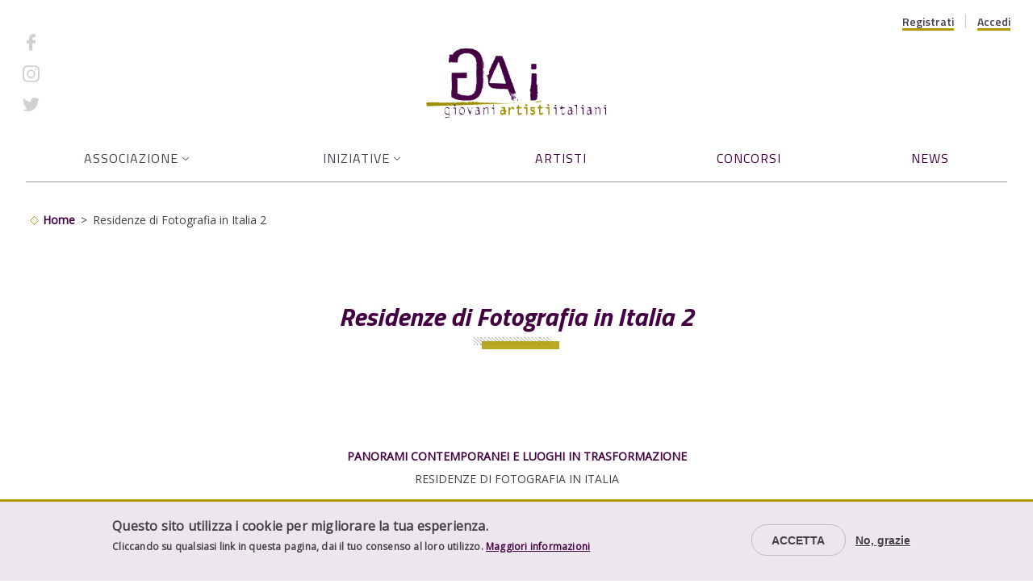

--- FILE ---
content_type: text/html; charset=UTF-8
request_url: https://www.giovaniartisti.it/residenze-di-fotografia-italia-2
body_size: 12433
content:
<!DOCTYPE html>
<html lang="it" dir="ltr" prefix="content: http://purl.org/rss/1.0/modules/content/  dc: http://purl.org/dc/terms/  foaf: http://xmlns.com/foaf/0.1/  og: http://ogp.me/ns#  rdfs: http://www.w3.org/2000/01/rdf-schema#  schema: http://schema.org/  sioc: http://rdfs.org/sioc/ns#  sioct: http://rdfs.org/sioc/types#  skos: http://www.w3.org/2004/02/skos/core#  xsd: http://www.w3.org/2001/XMLSchema# ">
<head>
  <!-- Google Tag Manager -->
  <script>(function(w,d,s,l,i){w[l]=w[l]||[];w[l].push({'gtm.start':
        new Date().getTime(),event:'gtm.js'});var f=d.getElementsByTagName(s)[0],
      j=d.createElement(s),dl=l!='dataLayer'?'&l='+l:'';j.async=true;j.src=
      'https://www.googletagmanager.com/gtm.js?id='+i+dl;f.parentNode.insertBefore(j,f);
    })(window,document,'script','dataLayer','GTM-TD5CZPD');</script>
  <!-- End Google Tag Manager -->
  <meta charset="utf-8" />
<script async src="https://www.googletagmanager.com/gtag/js?id=UA-1660144-42"></script>
<script>window.dataLayer = window.dataLayer || [];function gtag(){dataLayer.push(arguments)};gtag("js", new Date());gtag("config", "UA-1660144-42", {"groups":"default","anonymize_ip":true});</script>
<meta name="description" content="  PANORAMI CONTEMPORANEI E LUOGHI IN TRASFORMAZIONE RESIDENZE DI FOTOGRAFIA IN ITALIA II edizione, 2019/2020 MILANO - PADOVA - PARMA Un progetto delComune di Milano" />
<link rel="canonical" href="https://www.giovaniartisti.it/residenze-di-fotografia-italia-2" />
<meta property="og:title" content="Residenze di Fotografia in Italia 2 | GAi - Giovani Artisti italiani" />
<meta property="og:description" content="  PANORAMI CONTEMPORANEI E LUOGHI IN TRASFORMAZIONE RESIDENZE DI FOTOGRAFIA IN ITALIA II edizione, 2019/2020 MILANO - PADOVA - PARMA Un progetto delComune di Milano" />
<meta property="og:image" content="https://www.giovaniartisti.it/themes/custom/giovaniartisti/logo.png" />
<meta property="og:image:width" content="387" />
<meta property="og:image:height" content="156" />
<meta name="Generator" content="Drupal 9 (https://www.drupal.org)" />
<meta name="MobileOptimized" content="width" />
<meta name="HandheldFriendly" content="true" />
<meta name="viewport" content="width=device-width, initial-scale=1.0" />
<style>div#sliding-popup, div#sliding-popup .eu-cookie-withdraw-banner, .eu-cookie-withdraw-tab {background: #ede6ee} div#sliding-popup.eu-cookie-withdraw-wrapper { background: transparent; } #sliding-popup h1, #sliding-popup h2, #sliding-popup h3, #sliding-popup p, #sliding-popup label, #sliding-popup div, .eu-cookie-compliance-more-button, .eu-cookie-compliance-secondary-button, .eu-cookie-withdraw-tab { color: #473F49;} .eu-cookie-withdraw-tab { border-color: #473F49;}</style>
<link rel="icon" href="/themes/custom/giovaniartisti/favicon.ico" type="image/vnd.microsoft.icon" />

    <title>Residenze di Fotografia in Italia 2 | GAi - Giovani Artisti italiani</title>
    <link href="https://fonts.googleapis.com/css2?family=Open+Sans:ital,wght@0,300;0,400;1,400;1,600;1,700&family=Titillium+Web:ital,wght@0,400;0,500;0,600;0,700;1,600;1,700&display=swap" rel="stylesheet">
    <link rel="stylesheet" media="all" href="/sites/default/files/css/css_kTR6XWSPU93NZucKozB9Ij7xCEEpcPNHewAMoHMeObo.css" />
<link rel="stylesheet" media="all" href="/sites/default/files/css/css_wKCEGajYsdew8WQAclRnzcl3iQnc9Nm5Q_xmIdWwNK8.css" />

      

                <link rel="apple-touch-icon" sizes="180x180" href="themes/custom/giovaniartisti/favicons//apple-touch-icon.png">
        <link rel="icon" type="image/png" sizes="32x32" href="themes/custom/giovaniartisti/favicons//favicon-32x32.png">
        <link rel="icon" type="image/png" sizes="16x16" href="themes/custom/giovaniartisti/favicons//favicon-16x16.png">
        <link rel="manifest" href="themes/custom/giovaniartisti/favicons//site.webmanifest">
        <meta name="msapplication-TileColor" content="#ffffff">
        <meta name="theme-color" content="#ffffff">
        <meta name="facebook-domain-verification" content="e39bko8aonvfbawjwm3aex0d2m4lw2" />
        <!-- Email Automation Tracker - Start -->
        <script type="text/javascript" charset="utf-8">var $atmTRK={'settings':{'cid':'RpsXFDFvAu','uid':'euo'}};(function(){var st=document.createElement('script');st.type='text/javascript';st.async=true;st.defer=true;st.src=('https:'==document.location.protocol?'https://trk.mktaut.com':'http://trk.mktaut.com')+'/assets/goaltracking.js';var s=document.getElementsByTagName('script')[0];s.parentNode.insertBefore(st,s);})();</script>
        <!-- Email Automation Tracker - End -->
        </head>
<body class="node-79983 path-node page-node-type-page">
<!-- Google Tag Manager (noscript) -->
<noscript><iframe src="https://www.googletagmanager.com/ns.html?id=GTM-TD5CZPD"
                  height="0" width="0" style="display:none;visibility:hidden"></iframe></noscript>
<!-- End Google Tag Manager (noscript) -->
<a href="#main-content" class="visually-hidden focusable skip-link">
  Salta al contenuto principale
</a>

  <div class="dialog-off-canvas-main-canvas" data-off-canvas-main-canvas>
    <div class="layout-container">
  
      <header role="banner">
        <div class="region region-preheader">
    <div class="menu-button open"></div>
    <nav role="navigation" aria-labelledby="block-giovaniartisti-account-menu-menu" id="block-giovaniartisti-account-menu" class="block block-menu navigation menu--account">
            
  <h2 class="visually-hidden" id="block-giovaniartisti-account-menu-menu">Menu profilo utente</h2>
  

        
              <ul class="menu">
                    <li class="menu-level-1 menu-item">
        <a href="/user/register/artista" data-drupal-link-system-path="user/register/artista">Registrati</a>
              </li>
                <li class="menu-level-1 menu-item">
        <a href="/user/login" data-drupal-link-system-path="user/login">Accedi</a>
              </li>
        </ul>
  


  </nav>
<nav role="navigation" aria-labelledby="block-socialmenu-header-menu" id="block-socialmenu-header" class="block block-menu navigation menu--social-menu">
            
  <h2 class="visually-hidden" id="block-socialmenu-header-menu">Social menu</h2>
  

        
              <ul class="menu">
                    <li class="menu-level-1 menu-item">
        <a href="https://www.facebook.com/Giovani.Artisti.Italiani">Facebook</a>
              </li>
                <li class="menu-level-1 menu-item">
        <a href="https://www.instagram.com/gai.giovaniartistitaliani/">Instagram</a>
              </li>
                <li class="menu-level-1 menu-item">
        <a href="https://twitter.com/giovaniartisti">Twitter</a>
              </li>
        </ul>
  


  </nav>

  </div>

        <div class="region region-branding">
    <div id="block-giovaniartisti-branding" class="block block-system block-system-branding-block">
  
    
        <a href="/" rel="home" class="site-logo">
      <img src="/themes/custom/giovaniartisti/logo.png" alt="Home" />
    </a>
      </div>

  </div>

        <div class="region region-navigation">
    <nav role="navigation" aria-labelledby="block-giovaniartisti-main-menu-menu" id="block-giovaniartisti-main-menu" class="block block-menu navigation menu--main">
    <div class="menu-button close"></div>
          
  <h2 class="visually-hidden" id="block-giovaniartisti-main-menu-menu">Navigazione principale</h2>
  

        
              <ul class="menu">
                    <li class="menu-level-1 menu-item menu-item--expanded">
        <span>Associazione</span>
                                <ul class="menu">
                    <li class="menu-level-2 menu-item">
        <a href="/lassociazione" data-drupal-link-system-path="node/1">Chi siamo</a>
              </li>
                <li class="menu-level-2 menu-item">
        <a href="/dove-siamo" data-drupal-link-system-path="node/2">Dove siamo</a>
              </li>
                <li class="menu-level-2 menu-item">
        <a href="/partner" data-drupal-link-system-path="node/7">Partner</a>
              </li>
                <li class="menu-level-2 menu-item">
        <a href="/edizioni-gai" data-drupal-link-system-path="node/20928">Pubblicazioni</a>
              </li>
                <li class="menu-level-2 menu-item">
        <a href="/amministrazione-trasparente" data-drupal-link-system-path="node/68436">Amministrazione trasparente</a>
              </li>
                <li class="menu-level-2 menu-item">
        <a href="/contatti" data-drupal-link-system-path="node/5">Contatti</a>
              </li>
                <li class="menu-level-2 menu-item">
        <a href="/servizi-e-consulenze-tecniche-gai" data-drupal-link-system-path="node/164671">Servizi e consulenze tecniche</a>
              </li>
        </ul>
  
              </li>
                <li class="menu-level-1 menu-item menu-item--expanded">
        <span>Iniziative</span>
                                <ul class="menu">
                    <li class="menu-level-2 menu-item menu-item--expanded">
        <span>Iniziative in corso</span>
                                <ul class="menu">
                    <li class="menu-level-3 menu-item menu-item--expanded">
        <a href="https://www.giovaniartisti.it/movinup-xxvi-edizione-2024-2025">Movin up</a>
                                <ul class="menu">
                    <li class="menu-level-4 menu-item">
        <a href="/informazioni-e-faq" data-drupal-link-system-path="node/62860">FAQ</a>
              </li>
                <li class="menu-level-4 menu-item">
        <a href="/movinup" data-drupal-link-system-path="movinup">Diario Web</a>
              </li>
                <li class="menu-level-4 menu-item">
        <a href="/sounds-stories-storie-sonore-gai" data-drupal-link-system-path="node/166939">SOUNDS &amp; STORIES | Storie sonore GAI</a>
              </li>
                <li class="menu-level-4 menu-item">
        <a href="/movinup-passate-edizioni" data-drupal-link-system-path="node/123006">Passate edizioni</a>
              </li>
        </ul>
  
              </li>
                <li class="menu-level-3 menu-item">
        <a href="https://www.giovaniartisti.it/sedimenta">Sedimenta</a>
              </li>
                <li class="menu-level-3 menu-item">
        <a href="https://www.giovaniartisti.it/mediterranea-20-young-artists-biennial-borderless">Mediterranea 20 – Young Artists Biennial Borderless</a>
              </li>
                <li class="menu-level-3 menu-item">
        <a href="/indagine-sulle-scene-creative-locali" data-drupal-link-system-path="node/167267">Indagine sulle scene creative locali - BELLUNO TREVISO</a>
              </li>
                <li class="menu-level-3 menu-item">
        <a href="/cera-una-volta-un-genio-scorribande" data-drupal-link-system-path="node/166929">C’era una volta un genio. Scorribande</a>
              </li>
                <li class="menu-level-3 menu-item">
        <a href="/dab-design-artshop-e-bookshop-2016" data-drupal-link-system-path="node/72247">DAB</a>
              </li>
                <li class="menu-level-3 menu-item">
        <a href="/dam-giovani-designer-per-i-musei-italiani" data-drupal-link-system-path="node/77125">DAM</a>
              </li>
                <li class="menu-level-3 menu-item">
        <a href="http://remixingcities.giovaniartisti.it/">Remixing cities</a>
              </li>
                <li class="menu-level-3 menu-item menu-item--expanded">
        <a href="/panorami-contemporanei-e-luoghi-trasformazione-residenze-di-fotografia-italia" data-drupal-link-system-path="node/165446">Residenze di fotografia in Italia</a>
                                <ul class="menu">
                    <li class="menu-level-4 menu-item">
        <a href="https://www.giovaniartisti.it/residenze-di-fotografia-italia-2">Risultati selezioni II edizione</a>
              </li>
                <li class="menu-level-4 menu-item">
        <a href="https://www.giovaniartisti.it/residenze-di-fotografia-italia-bando-di-concorso-2017">Risultati selezioni I edizione</a>
              </li>
                <li class="menu-level-4 menu-item">
        <a href="https://www.giovaniartisti.it/news/panorami-contemporanei-e-luoghi-trasformazione-padova">Panorami contemporanei e luoghi in trasformazione Padova</a>
              </li>
        </ul>
  
              </li>
                <li class="menu-level-3 menu-item">
        <a href="/iniziative/mobilita-artistica" data-drupal-link-system-path="node/22675">Mobilità artistica</a>
              </li>
                <li class="menu-level-3 menu-item">
        <a href="/indagine-sulle-carriere-artistiche-emergenti-e-la-produzione-culturale-indipendente-italia" data-drupal-link-system-path="node/78812">Indagine sulle carriere artistiche emergenti</a>
              </li>
                <li class="menu-level-3 menu-item menu-item--collapsed">
        <a href="/arte-al-futuro" data-drupal-link-system-path="node/165024">ARTE AL FUTURO 2021</a>
              </li>
                <li class="menu-level-3 menu-item menu-item--expanded">
        <a href="https://www.giovaniartisti.it/giovane-fotografia-italiana-10-premio-luigi-ghirri-2023">GFI</a>
                                <ul class="menu">
                    <li class="menu-level-4 menu-item">
        <a href="/eyes-tomorrow-giovane-fotografia-italiana-nel-mondo" data-drupal-link-system-path="node/165422">Eyes on Tomorrow - GFI nel Mondo</a>
              </li>
                <li class="menu-level-4 menu-item">
        <a href="/giovane-fotografia-italiana-2021-reconstruction" title="GFI 2021 #RECONSTRUCTION" data-drupal-link-system-path="node/165015">GFI08 RECONSTRUCTION 2021</a>
              </li>
                <li class="menu-level-4 menu-item">
        <a href="https://www.giovaniartisti.it/sette-finalisti-under-35-si-contendono-lassegnazione-del-prestigioso-premio-luigi-ghirri">GFI09 PREMIO LUIGI GHIRRI 2022</a>
              </li>
                <li class="menu-level-4 menu-item">
        <a href="https://www.giovaniartisti.it/giovane-fotografia-italiana-10-premio-luigi-ghirri-2023">GFI#10 | Premio Luigi Ghirri 2023</a>
              </li>
                <li class="menu-level-4 menu-item">
        <a href="https://www.giovaniartisti.it/open-call-gfi11-premio-luigi-ghirri-2024">GFI#11 | Premio Luigi Ghirri 2024</a>
              </li>
                <li class="menu-level-4 menu-item">
        <a href="https://www.giovaniartisti.it/giovane-fotografia-italiana12-premio-luigi-ghirri-2025">GFI#12 | Premio Luigi Ghirri 2025</a>
              </li>
                <li class="menu-level-4 menu-item">
        <a href="https://www.giovaniartisti.it/gfi13-premio-luigi-ghirri">GFI#13 | Premio Luigi Ghirri 2026</a>
              </li>
                <li class="menu-level-4 menu-item">
        <a href="https://www.giovaniartisti.it/giovane-fotografia-italiana-premio-luigi-ghirri">Collezioni Eemergenti</a>
              </li>
        </ul>
  
              </li>
                <li class="menu-level-3 menu-item">
        <a href="https://www.giovaniartisti.it/news/mediterranea-19-young-artists-biennale">Networking internazionale BJCEM</a>
              </li>
                <li class="menu-level-3 menu-item">
        <a href="https://www.giovaniartisti.it/premio-alimentari-cult">PREMIO ALIMENTARI CULT.</a>
              </li>
                <li class="menu-level-3 menu-item">
        <a href="/searth" data-drupal-link-system-path="node/166245">SEARTH</a>
              </li>
                <li class="menu-level-3 menu-item">
        <a href="https://www.giovaniartisti.it/concorsi/spazio-portici-percorsi-creativi-edizione-20212022">Spazio Portici - Percorsi Creativi 21/22</a>
              </li>
                <li class="menu-level-3 menu-item">
        <a href="https://www.giovaniartisti.it/strade-dartista">Strade d&#039;artista</a>
              </li>
                <li class="menu-level-3 menu-item">
        <a href="https://www.giovaniartisti.it/concorsi/mediterranea-20-young-artists-biennale-borderless">Mediterranea 20 Young Artists Biennale | Nova Gorica - Gorizia</a>
              </li>
                <li class="menu-level-3 menu-item">
        <a href="https://www.giovaniartisti.it/art-site-fest-x-edizione">ART SITE FEST - X EDIZIONE</a>
              </li>
        </ul>
  
              </li>
                <li class="menu-level-2 menu-item menu-item--expanded">
        <span>Altre iniziative</span>
                                <ul class="menu">
                    <li class="menu-level-3 menu-item">
        <a href="/iniziative-gai-passate" data-drupal-link-system-path="node/123000">Iniziative GAI passate</a>
              </li>
                <li class="menu-level-3 menu-item">
        <a href="/archivio-iniziative" data-drupal-link-system-path="node/58620">Archivio iniziative</a>
              </li>
                <li class="menu-level-3 menu-item">
        <a href="/centri-indipendenti-di-produzione-culturale" data-drupal-link-system-path="node/41439">Centri indipendenti</a>
              </li>
                <li class="menu-level-3 menu-item">
        <a href="/avvisi-pubblici-e-call-cities" data-drupal-link-system-path="node/45223">Avvisi pubblici e call for cities</a>
              </li>
                <li class="menu-level-3 menu-item">
        <a href="https://www.giovaniartisti.it/cera-una-volta-un-genio-scorribande">C&#039;era una volta un genio scorribande</a>
              </li>
        </ul>
  
              </li>
        </ul>
  
              </li>
                <li class="menu-level-1 menu-item">
        <a href="/artisti" data-drupal-link-system-path="artisti">Artisti</a>
              </li>
                <li class="menu-level-1 menu-item">
        <a href="/concorsi" data-drupal-link-system-path="concorsi">Concorsi</a>
              </li>
                <li class="menu-level-1 menu-item">
        <a href="/news" data-drupal-link-system-path="news">News</a>
              </li>
        </ul>
  


  </nav>

  </div>

    </header>
  
        <div class="region region-highlighted">
    <div data-drupal-messages-fallback class="hidden"></div>

  </div>

  
  <main role="main">
    <a id="main-content" tabindex="-1"></a>
          <div class="layout-before-content">
          <div class="region region-before-content">
    <div id="block-breadcrumbs" class="block block-system block-system-breadcrumb-block">
  
    
        <nav class="breadcrumb" role="navigation" aria-labelledby="system-breadcrumb">
    <h2 id="system-breadcrumb" class="visually-hidden">Briciole di pane</h2>
    <ol>
          <li>
                  <a href="/">Home</a>
              </li>
          <li>
                  Residenze di Fotografia in Italia 2
              </li>
        </ol>
  </nav>

  </div>
<div id="block-giovaniartisti-page-title" class="block block-core block-page-title-block">
  
    
      
  <h1 class="page-title"><span property="schema:name" class="view-mode-full field field--name-title field--type-string field--label-hidden">Residenze di Fotografia in Italia 2</span>
</h1>


  </div>

  </div>

      </div>    
          <div class="layout-content">
          <div class="region region-content">
    <div id="block-giovaniartisti-content" class="block block-system block-system-main-block">
  
    
        <div class="node-view-mode-full node-page node-79983 layout layout--onecol">
    <div  class="layout__region layout__region--content">
      
      
            <div property="schema:text" class="view-mode-full clearfix text-formatted field field--name-body field--type-text-with-summary field--label-hidden field__item"><h2 class="text-align-center"> </h2>

<p class="text-align-center"><strong><span>PANORAMI CONTEMPORANEI E LUOGHI IN TRASFORMAZIONE</span></strong><br />
RESIDENZE DI FOTOGRAFIA IN ITALIA</p>

<p class="text-align-center"><strong>II edizione, 2019/2020</strong></p>

<p class="text-align-center"><strong>MILANO - PADOVA - PARMA</strong></p>

<p class="text-align-center"><em>Un progetto del</em><br /><strong>Comune di Milano </strong></p>

<p class="text-align-center"><em>in partenariato con</em><br /><strong>GAI Associazione Circuito Giovani Artisti Italiani<br />
MUFOCO Museo di Fotografia Contemporanea </strong></p>

<p class="text-align-center"><em>in collaborazione con</em><br /><strong>Comune di Padova, Comune di Parma</strong></p>

<p class="text-align-center"><strong><em>Con il sostegno del MiBACT e di SIAE, nell’ambito del programma “Per Chi Crea”</em></strong></p>

<p> </p>

<p><strong><span>RISULTATI DELLE SELEZIONI</span></strong></p>

<p>Sono GIULIA BOTTIANI, TOMASO CLAVARINO, GIULIANA CONTE, LAURA FIORIO, GIACOMO INFANTINO, SIMONE MASSAFRA<strong> </strong>i sei vincitori del concorso <em>Panorami contemporanei e luoghi in trasformazione<strong> - </strong></em><em>Residenze di Fotografia in Italia 2019/2020</em> promosso dal Comune di Milano in partenariato con GAI Associazione Circuito Giovani Artisti Italiani e MUFOCO Museo di Fotografia Contemporanea, con la collaborazione del Comune di Padova e del Comune di Parma, e con il sostegno del MiBACT e di SIAE, nell’ambito del programma “Per Chi Crea”.</p>

<p>La Commissione, composta da esperti del settore, rappresentanti degli Enti organizzatori e referenti-tutor di ogni città, ha vagliato le 104 candidature pervenute e ha decretato i beneficiari delle Residenze assegnando le sedi di ricerca fotografica con le seguenti motivazioni:</p>

<p><strong>Giulia Bottiani</strong> (Varese, 1988) ha presentato una proposta originale sul tema della città e sulla rilettura dei luoghi della memoria, che partendo da un’analisi storica e urbanistica, possa condurre a elaborare una narrazione capace di riconquistare l’identità dei luoghi stessi. La proposta è particolarmente interessante nel percorso di riqualificazione dei distretti socio-culturali proposti dalla città di <strong>Parma</strong>.</p>

<p><strong>Tomaso Clavarino</strong> (Torino, 1986) propone una ricerca fotografica che indaga visivamente il reale per frammenti, alla ricerca degli elementi di trasformazione. Il contesto metropolitano di <strong>Milano</strong> appare un ambito interessante di ricerca, con particolare attenzione verso la percezione dei quartieri periferici da parte dei giovani under 30.</p>

<p><strong>Giuliana Conte</strong> (Caserta, 1984) porta avanti una ricerca articolata, che utilizza la fotografia come strumento per generare relazioni all’interno di specifiche comunità. Il suo progetto artistico, incentrato sul coinvolgimento degli abitanti di alcuni stabili o condomini, è fortemente coerente con le specificità dell’area individuata dalla città di <strong>Padova</strong>.</p>

<p><strong>Laura Fiorio</strong> (Verona, 1985) ha presentato una proposta originale per sviluppare un’indagine estetica partendo da progetti di pianificazione urbana e fotografie storiche, conducendo una ricerca negli archivi del territorio con cui creare un dialogo nel processo di creazione delle nuove immagini. Questa restituzione delle trasformazioni della città appare in sintonia con il recupero dei quartieri indicati dalla città di <strong>Parma</strong>.</p>

<p><strong>Giacomo Infantino</strong> (Varese, 1993) ha presentato una proposta originale, capace di interpretare i luoghi del quotidiano con una forte carica onirica e immaginativa, in bilico tra documentazione e fiction. Tale approccio è stato ritenuto particolarmente interessante per una rilettura inedita del contesto di riferimento della città di <strong>Padova</strong>.</p>

<p><strong>Simone Massafra</strong> (Lecce, 1984) opera con diversi media per provocare interazioni e reazioni all’interno dello spazio urbano. La giuria ritiene che nella città di <strong>Milano</strong> - veloce, multiculturale, cosmopolita - il dispositivo ottico/performativo possa attivare interessanti processi di coinvolgimento e di ribaltamento dell’esperienza urbana.</p>

<p>A ciascun vincitore e ciascuna vincitrice verrà offerta la possibilità di svolgere le due fasi di Residenza previste (marzo-aprile e maggio 2020) e di presentare i propri lavori nell’evento pubblico finale (giugno-luglio 2020) tramite l’assegnazione di una borsa di studio, che consiste in una somma forfettaria di Euro 2.300 lordi ciascuna<em>.</em></p>

<p>I referenti-tutor che accompagneranno fotografi e fotografe nelle diverse attività saranno rispettivamente: Pietro Baroni per la città di Milano - Caterina Benvegnù per la città di Padova - Antonio Maria Tedeschi per la città di Parma - Matteo Balduzzi per la residenza collettiva e il coordinamento scientifico nazionale.</p>

<p>La Commissione ha rilevato un buon livello generale dei candidati e delle candidate che, pur nella loro eterogeneità, hanno presentato profili professionali e portfolio di qualità, che denotano una generale crescita della produzione fotografica contemporanea in Italia. In tal senso ha inoltre valutato di assegnare le seguenti <strong>MENZIONI SPECIALI</strong> quale riconoscimento di merito a: <strong>Valentina Casalini</strong>; <strong>Marco Casino</strong>; <strong>Stefano Conti</strong>.</p>

<p>Nata per supportare uno dei linguaggi più efficaci di ricerca espressiva dei creativi emergenti, l’iniziativa <strong><em>Residenze di Fotografia in Italia</em> </strong>intende attuare un viaggio lungo la penisola attraverso la raccolta di immagini di giovani artisti e artiste che sappiano realizzare fotografie rappresentative di <strong><em>Panorami contemporanei e luoghi in trasformazione</em></strong>.<strong><em> </em></strong>L’obiettivo principale è quello di sostenere i giovani talenti della fotografia italiana e sviluppare una raccolta ideale fatta di nuove visioni capaci di raffigurare in modo incisivo le accelerazioni e i cambiamenti che influenzano il nostro modo di vivere nelle città del presente, indagarne criticità e potenzialità, registrare le sfide, anticipare i cambiamenti del futuro, dar vita a inedite narrazioni del presente.</p>

<p>Gli sviluppi relativi alle esperienze in Residenza, i risultati dei lavori e le informazioni circa le occasioni di visibilità saranno veicolati attraverso i siti web degli Enti promotori e i principali social network.</p>

<ul><li><a href="https://www.giovaniartisti.it/">www.giovaniartisti.it</a></li>
	<li><a href="http://www.mufoco.org/">www.mufoco.org</a></li>
	<li><a href="https://www.comune.milano.it/">www.comune.milano.it</a></li>
</ul><p>ESITO DEL PROGETTO: <a href="https://www.giovaniartisti.it/panorami-contemporanei-e-luoghi-trasformazione-residenze-di-fotografia-italia">https://www.giovaniartisti.it/panorami-contemporanei-e-luoghi-trasformazione-residenze-di-fotografia-italia</a></p>

<p> </p>

<h3><span><span><span><span><span><a href="http://www.mufoco.org/call-residenze-di-fotografia/">I VINCITORI E LE VINCITRICI - LEGGI I PROFILI E GLI ABSTRACT DEI PROGETTI DI RESIDENZA<span> </span></a></span></span></span></span></span></h3>

<h3><span><span><span><span><span><a href="https://www.giovaniartisti.it/residenze-di-fotografia-italia-2/informazioni-e-faq">INFORMAZIONI E FAQ</a></span></span></span></span></span><br />
 </h3>

<p><span>ll <strong>Verbale completo della Commissione di selezione</strong> è pubblicato nella sezione Amministrazione Trasparente <a href="https://www.giovaniartisti.it/amministrazione-trasparente/sovvenzioni-contributi-sussidi-vantaggi-economici/atti-di-concessione">http://www.giovaniartisti.it/amministrazione-trasparente/sovvenzioni-contributi-sussidi-vantaggi-economici/atti-di-concessione</a>. </span></p>

<p><span>Secondo quanto previsto dal Bando di partecipazione in oggetto <em>Non sono previste graduatorie. Non verranno rilasciati giudizi e/o commenti e/o motivazioni individuali. </em></span></p></div>
      
      <div class="view-mode-full field field--name-field-modules field--type-entity-reference-revisions field--label-hidden field__items">
              <div class="field__item">  <div class="paragraph paragraph--type--text-box-frame paragraph--view-mode--default">
          
            <div class="view-mode-default clearfix text-formatted field field--name-field-text field--type-text-long field--label-hidden field__item"><p><span><span><span><span><span><span><span>Si riporta di seguito la comunicazione di <a href="https://www.perchicrea.it/news/prorogati-i-termini-per-realizzare-i-progetti">SIAE, programma Per chi crea</a>:</span></span><br /><br /><span>A seguito della diffusione dell’emergenza epidemiologica da COVID-19 e delle conseguenti misure di contenimento emanate dal Governo, il termine per la realizzazione dei progetti vincitori dei bandi Per chi crea – edizione 2019 è stato prorogato al </span><span>30 giugno 2021</span><span>. La decisione è scaturita dalla consapevolezza dei gravi disagi che l’attuale situazione sta determinando per la completa ed efficace attuazione dei progetti stessi.</span><br /><br /><span>È nel pieno interesse di SIAE individuare le soluzioni ottimali per assicurare a tutti i beneficiari la possibilità di dare piena attuazione ai progetti supportati, con il minimo rischio di perdita economica, per garantirne la dovuta realizzazione e conseguentemente supportare la promozione di tutti gli artisti under 35 coinvolti.</span></span></span></span></span></span></p></div>
      
      </div>
</div>
              <div class="field__item">  <div class="paragraph-view-mode-default paragraph-text paragraph-99 layout layout--onecol">
    <div  class="layout__region layout__region--content">
      
      
            <div class="view-mode-default clearfix text-formatted field field--name-field-text field--type-text-long field--label-hidden field__item"><p><strong>RESIDENZA COLLETTIVA</strong></p>

<p>Nei giorni 24-25-26 maggio 2021 il Museo e la Fabbrica del Vapore di Milano hanno ospitato le giornate conclusive dei percorsi di residenza artistica con il coinvolgimento di artisti, tutor, referenti dei comuni di Milano, Padova, Parma e rappresentanti degli enti promotori. Insieme a Matteo Balduzzi, coordinatore scientifico del progetto, gli artisti hanno presentato il proprio lavoro di ricerca durante i periodi di residenza, scambiato riflessioni e visitato gli spazi espositivi del Museo dove sarà presentata la mostra finale del progetto. Le giornate sono state anche occasione di lavoro per definire l’allestimento, la pubblicazione, video-racconto e le relative impostazioni e tempistiche.</p>

<p> </p>

<p>Per maggiori informazioni vi invitiamo a visitare il sito <a href="http://www.mufoco.org/">www.mufoco.org</a>: <a class="button-primary" href="http://www.mufoco.org/call-residenze-di-fotografia/"> clicca qui </a></p>

<dl></dl></div>
      
    </div>
  </div>

</div>
              <div class="field__item">  <div class="paragraph-view-mode-default paragraph-text paragraph-48 layout layout--onecol">
    <div  class="layout__region layout__region--content">
      
      
            <div class="view-mode-default clearfix text-formatted field field--name-field-text field--type-text-long field--label-hidden field__item"><ul><li><a href="https://www.giovaniartisti.it/residenze-di-fotografia-italia-bando-di-concorso-2017"><strong>RESIDENZE DI FOTOGRAFIA IN ITALIA - EDIZIONE 2017</strong></a></li>
</ul></div>
      
    </div>
  </div>

</div>
          </div>
  
  <div class="view-mode-full field field--name-field-allegati field--type-file field--label-above">
    <div class="field__label">Allegati</div>
          <div class="field__items">
              <div class="field__item">
<span class="file file--mime-application-pdf file--application-pdf"> <a href="/sites/default/files/page/allegati/2019/11/call_-_panorami_contemporanei_e_luoghi_in_trasformazione.pdf" type="application/pdf" title="call_-_panorami_contemporanei_e_luoghi_in_trasformazione.pdf">Panorami contemporanei-Il progetto</a></span>
</div>
          <div class="field__item">
<span class="file file--mime-application-pdf file--application-pdf"> <a href="/sites/default/files/page/allegati/2019/11/domanda_di_partecipazione_-_panorami_contemporanei_e_luoghi_in_trasformazione.pdf" type="application/pdf" title="domanda_di_partecipazione_-_panorami_contemporanei_e_luoghi_in_trasformazione.pdf">Domanda di partecipazione</a></span>
</div>
          <div class="field__item">
<span class="file file--mime-application-pdf file--application-pdf"> <a href="/sites/default/files/page/allegati/2019/11/informativa_concorso_residenzefotografia2.pdf" type="application/pdf" title="informativa_concorso_residenzefotografia2.pdf">Informativa sui dati personali</a></span>
</div>
          <div class="field__item">
<span class="file file--mime-application-pdf file--application-pdf"> <a href="/sites/default/files/page/allegati/2020/02/residenzefotografia20192020_annunciovincitori.pdf" type="application/pdf" title="residenzefotografia20192020_annunciovincitori.pdf">Risultati selezioni</a></span>
</div>
              </div>
      </div>

    </div>
  </div>


  </div>

  </div>

      </div>    
    
  </main>

        <div class="region region-before-footer">
    <div id="block-newsletter" class="block--type-basic block block-block-content block-block-content5126b1d5-5733-4129-9077-2747d0728e14">
  
    
      
            <div class="view-mode-full clearfix text-formatted field field--name-body field--type-text-with-summary field--label-hidden field__item"><p>Rimani sempre aggiornato,<br />
iscriviti alla <em><strong>newsletter</strong></em></p>
</div>
      
            <div class="view-mode-full field field--name-field-cta field--type-link field--label-hidden field__item"><a href="/newsletter">Iscriviti</a></div>
      
  </div>

  </div>

  

      <footer role="contentinfo">
          <div class="region region-footer-top">
    <div id="block-mainsponsorsitoweb" class="block--type-basic block block-block-content block-block-contentb75e0c48-988f-4c02-9b24-d274a9363ac9">
  
      <h2>Main sponsor sito web</h2>
    
      
            <div class="view-mode-full field field--name-field-immagine field--type-image field--label-hidden field__item">  <img src="/sites/default/files/blocks/logo-small.svg" alt="Sixeleven - What&#039;s next for you brand" loading="lazy" typeof="foaf:Image" />

</div>
      
  </div>
<div id="block-footerdescription" class="block--type-basic block block-block-content block-block-content853d5ef6-d688-4b4e-ab5a-b2d2a03761e6">
  
    
      
            <div class="view-mode-full clearfix text-formatted field field--name-body field--type-text-with-summary field--label-hidden field__item"><p><strong><span>GAI<br />
Associazione per il Circuito dei Giovani Artisti Italiani</span></strong></p>

<p><strong>Presidenza e Segreteria Nazionale: Città di Torino </strong><br />
Sede Legale:<br />
Piazza Palazzo di Città 1<br />
10122 Torino (IT)<br /><br />
Sede Operativa: Dipartimento Servizi Educativi, Servizio Giovani e Diritto allo Studio e Città Universitaria<br /><em>Via Giuseppe Garibaldi 25 </em><br /><em>10121 Torino (IT)</em></p>

<p><span>Tel. +39.011.011.30020/10<br />
Email <a href="mailto:gai@comune.torino.it">gai@comune.torino.it</a></span><br />
Pec <a href="mailto:certificata@pec.giovaniartisti.it">certificata@pec.giovaniartisti.it</a></p>

<p>C.F. 97577430016 - P.IVA 07481040017</p></div>
      
  </div>
<nav role="navigation" aria-labelledby="block-footernavigation-menu" id="block-footernavigation" class="block block-menu navigation menu--footer-navigation">
            
  <h2 class="visually-hidden" id="block-footernavigation-menu">Footer navigation</h2>
  

        
              <ul class="menu">
                    <li class="menu-level-1 menu-item">
        <a href="/contatti" data-drupal-link-system-path="node/5">Contatti</a>
              </li>
                <li class="menu-level-1 menu-item">
        <a href="/informativa-uso-dei-cookie" data-drupal-link-system-path="node/63671">Informativa cookie</a>
              </li>
                <li class="menu-level-1 menu-item">
        <a href="/note-legali" data-drupal-link-system-path="node/123023">Note legali</a>
              </li>
                <li class="menu-level-1 menu-item">
        <a href="/regolamento" data-drupal-link-system-path="node/81849">Regolamento sito</a>
              </li>
                <li class="menu-level-1 menu-item">
        <a href="/pubblicit%C3%A0-adv" data-drupal-link-system-path="node/77401">ADV</a>
              </li>
                <li class="menu-level-1 menu-item">
        <a href="/richiesta-di-patrocinio-non-oneroso-e-collaborazioni-tecniche" data-drupal-link-system-path="node/72856">Patrocini</a>
              </li>
                <li class="menu-level-1 menu-item">
        <a href="/amministrazione-trasparente/disposizioni-generali/atti-generali" data-drupal-link-system-path="node/68455">Regolamenti</a>
              </li>
                <li class="menu-level-1 menu-item">
        <a href="/codice-di-condotta" data-drupal-link-system-path="node/33330">Codice di condotta</a>
              </li>
        </ul>
  


  </nav>

  </div>

          <div class="region region-footer-bottom">
    <nav role="navigation" aria-labelledby="block-giovaniartisti-footer-menu" id="block-giovaniartisti-footer" class="block block-menu navigation menu--footer">
            
  <h2 class="visually-hidden" id="block-giovaniartisti-footer-menu">Footer menu</h2>
  

        
              <ul class="menu">
                    <li class="menu-level-1 menu-item">
        <a href="/informativa-sulla-privacy" data-drupal-link-system-path="node/69702">Informativa sulla privacy</a>
              </li>
        </ul>
  


  </nav>
<nav role="navigation" aria-labelledby="block-socialmenu-footer-menu" id="block-socialmenu-footer" class="block block-menu navigation menu--social-menu">
            
  <h2 class="visually-hidden" id="block-socialmenu-footer-menu">Social menu</h2>
  

        
              <ul class="menu">
                    <li class="menu-level-1 menu-item">
        <a href="https://www.facebook.com/Giovani.Artisti.Italiani">Facebook</a>
              </li>
                <li class="menu-level-1 menu-item">
        <a href="https://www.instagram.com/gai.giovaniartistitaliani/">Instagram</a>
              </li>
                <li class="menu-level-1 menu-item">
        <a href="https://twitter.com/giovaniartisti">Twitter</a>
              </li>
        </ul>
  


  </nav>

  </div>

    </footer>
  
</div>
  </div>


<script type="application/json" data-drupal-selector="drupal-settings-json">{"path":{"baseUrl":"\/","scriptPath":null,"pathPrefix":"","currentPath":"node\/79983","currentPathIsAdmin":false,"isFront":false,"currentLanguage":"it"},"pluralDelimiter":"\u0003","suppressDeprecationErrors":true,"ajaxPageState":{"libraries":"age_field_formatter\/age-field-formatter,classy\/base,classy\/file,classy\/messages,core\/normalize,eu_cookie_compliance\/eu_cookie_compliance_default,extlink\/drupal.extlink,gai\/gai,giovaniartisti\/base,google_analytics\/google_analytics,layout_discovery\/onecol,paragraphs\/drupal.paragraphs.unpublished,system\/base","theme":"giovaniartisti","theme_token":null},"ajaxTrustedUrl":[],"clientside_validation_jquery":{"validate_all_ajax_forms":2,"force_validate_on_blur":false,"force_html5_validation":false,"messages":{"required":"Questo campo \u00e8 obbligatorio.","remote":"Please fix this field.","email":"Please enter a valid email address.","url":"Please enter a valid URL.","date":"Please enter a valid date.","dateISO":"Please enter a valid date (ISO).","number":"Please enter a valid number.","digits":"Please enter only digits.","equalTo":"Please enter the same value again.","maxlength":"Please enter no more than {0} characters.","minlength":"Please enter at least {0} characters.","rangelength":"Please enter a value between {0} and {1} characters long.","range":"Please enter a value between {0} and {1}.","max":"Please enter a value less than or equal to {0}.","min":"Please enter a value greater than or equal to {0}.","step":"Please enter a multiple of {0}."}},"google_analytics":{"account":"UA-1660144-42","trackOutbound":true,"trackMailto":true,"trackDownload":true,"trackDownloadExtensions":"7z|aac|arc|arj|asf|asx|avi|bin|csv|doc(x|m)?|dot(x|m)?|exe|flv|gif|gz|gzip|hqx|jar|jpe?g|js|mp(2|3|4|e?g)|mov(ie)?|msi|msp|pdf|phps|png|ppt(x|m)?|pot(x|m)?|pps(x|m)?|ppam|sld(x|m)?|thmx|qtm?|ra(m|r)?|sea|sit|tar|tgz|torrent|txt|wav|wma|wmv|wpd|xls(x|m|b)?|xlt(x|m)|xlam|xml|z|zip"},"data":{"extlink":{"extTarget":true,"extTargetNoOverride":false,"extNofollow":true,"extNoreferrer":true,"extFollowNoOverride":false,"extClass":"0","extLabel":"(link is external)","extImgClass":false,"extSubdomains":false,"extExclude":"","extInclude":"","extCssExclude":"","extCssExplicit":"","extAlert":false,"extAlertText":"This link will take you to an external web site. We are not responsible for their content.","mailtoClass":"0","mailtoLabel":"(link sends email)","extUseFontAwesome":false,"extIconPlacement":"before","extFaLinkClasses":"fa fa-external-link","extFaMailtoClasses":"fa fa-envelope-o","whitelistedDomains":[]}},"eu_cookie_compliance":{"cookie_policy_version":"1.0.0","popup_enabled":true,"popup_agreed_enabled":false,"popup_hide_agreed":false,"popup_clicking_confirmation":false,"popup_scrolling_confirmation":false,"popup_html_info":"\u003Cdiv aria-labelledby=\u0022popup-text\u0022  class=\u0022eu-cookie-compliance-banner eu-cookie-compliance-banner-info eu-cookie-compliance-banner--opt-in\u0022\u003E\n  \u003Cdiv class=\u0022popup-content info eu-cookie-compliance-content\u0022\u003E\n        \u003Cdiv id=\u0022popup-text\u0022 class=\u0022eu-cookie-compliance-message\u0022 role=\u0022document\u0022\u003E\n      \u003Ch2\u003EQuesto sito utilizza i cookie per migliorare la tua esperienza.\u003C\/h2\u003E\n\u003Cp\u003ECliccando su qualsiasi link in questa pagina, dai il tuo consenso al loro utilizzo. \u003Ca href=\u0022\/informativa-uso-dei-cookie\u0022\u003E\u003Cstrong\u003EMaggiori informazioni\u003C\/strong\u003E\u003C\/a\u003E\u003C\/p\u003E\n\n          \u003C\/div\u003E\n\n    \n    \u003Cdiv id=\u0022popup-buttons\u0022 class=\u0022eu-cookie-compliance-buttons\u0022\u003E\n            \u003Cbutton type=\u0022button\u0022 class=\u0022agree-button eu-cookie-compliance-secondary-button\u0022\u003EAccetta\u003C\/button\u003E\n              \u003Cbutton type=\u0022button\u0022 class=\u0022decline-button eu-cookie-compliance-default-button\u0022\u003ENo, grazie\u003C\/button\u003E\n          \u003C\/div\u003E\n  \u003C\/div\u003E\n\u003C\/div\u003E","use_mobile_message":false,"mobile_popup_html_info":"\u003Cdiv aria-labelledby=\u0022popup-text\u0022  class=\u0022eu-cookie-compliance-banner eu-cookie-compliance-banner-info eu-cookie-compliance-banner--opt-in\u0022\u003E\n  \u003Cdiv class=\u0022popup-content info eu-cookie-compliance-content\u0022\u003E\n        \u003Cdiv id=\u0022popup-text\u0022 class=\u0022eu-cookie-compliance-message\u0022 role=\u0022document\u0022\u003E\n      \n          \u003C\/div\u003E\n\n    \n    \u003Cdiv id=\u0022popup-buttons\u0022 class=\u0022eu-cookie-compliance-buttons\u0022\u003E\n            \u003Cbutton type=\u0022button\u0022 class=\u0022agree-button eu-cookie-compliance-secondary-button\u0022\u003EAccetta\u003C\/button\u003E\n              \u003Cbutton type=\u0022button\u0022 class=\u0022decline-button eu-cookie-compliance-default-button\u0022\u003ENo, grazie\u003C\/button\u003E\n          \u003C\/div\u003E\n  \u003C\/div\u003E\n\u003C\/div\u003E","mobile_breakpoint":768,"popup_html_agreed":false,"popup_use_bare_css":false,"popup_height":"auto","popup_width":"100%","popup_delay":1000,"popup_link":"\/","popup_link_new_window":true,"popup_position":false,"fixed_top_position":true,"popup_language":"it","store_consent":false,"better_support_for_screen_readers":false,"cookie_name":"","reload_page":false,"domain":"","domain_all_sites":false,"popup_eu_only":false,"popup_eu_only_js":false,"cookie_lifetime":100,"cookie_session":0,"set_cookie_session_zero_on_disagree":0,"disagree_do_not_show_popup":false,"method":"opt_in","automatic_cookies_removal":true,"allowed_cookies":"","withdraw_markup":"\u003Cbutton type=\u0022button\u0022 class=\u0022eu-cookie-withdraw-tab\u0022\u003EPrivacy settings\u003C\/button\u003E\n\u003Cdiv aria-labelledby=\u0022popup-text\u0022 class=\u0022eu-cookie-withdraw-banner\u0022\u003E\n  \u003Cdiv class=\u0022popup-content info eu-cookie-compliance-content\u0022\u003E\n    \u003Cdiv id=\u0022popup-text\u0022 class=\u0022eu-cookie-compliance-message\u0022 role=\u0022document\u0022\u003E\n      \u003Ch2\u003EQuesto sito utilizza i cookie per migliorare la tua esperienza\u003C\/h2\u003E\n\u003Cp\u003EHai dato il consenso per l\u0027utilizzo dei cookies.\u003C\/p\u003E\n\n    \u003C\/div\u003E\n    \u003Cdiv id=\u0022popup-buttons\u0022 class=\u0022eu-cookie-compliance-buttons\u0022\u003E\n      \u003Cbutton type=\u0022button\u0022 class=\u0022eu-cookie-withdraw-button \u0022\u003EWithdraw consent\u003C\/button\u003E\n    \u003C\/div\u003E\n  \u003C\/div\u003E\n\u003C\/div\u003E","withdraw_enabled":false,"reload_options":0,"reload_routes_list":"","withdraw_button_on_info_popup":false,"cookie_categories":[],"cookie_categories_details":[],"enable_save_preferences_button":true,"cookie_value_disagreed":"0","cookie_value_agreed_show_thank_you":"1","cookie_value_agreed":"2","containing_element":"body","settings_tab_enabled":false,"olivero_primary_button_classes":"","olivero_secondary_button_classes":"","close_button_action":"close_banner","open_by_default":true,"modules_allow_popup":true,"hide_the_banner":false,"geoip_match":true,"unverified_scripts":["\/"]},"user":{"uid":0,"permissionsHash":"13e5b0f6ae88224c0041925d000e5c6efffe1395a844d40bc10ca255af5cedba"}}</script>
<script src="/sites/default/files/js/js_-d733lCk5dtUq-2I5Dv_VkNzkIjq_fQTpq6auSa3_5c.js"></script>

  <!-- Form e Popup INIZIO codice integrazione per il form 4Dem -->
  <script>(function(i,s,o,g,r,a,m){i["LeadplusObject"]=r;if(i[r])return;i[r]=function(){if(!i[r].q)i[r].q=[];i[r].q.push(arguments)};i[r].l=1*new Date;a=s.createElement(o);m=s.getElementsByTagName(o)[0];a.async=1;a.src=g;m.parentNode.insertBefore(a,m)})(window,document,"script","https://app.leadplus.it/render-without-groups/app.js","rf");rf("656de208bce7024a3236c6a1")
  </script><!-- Form e Popup FINE codice integrazione per il form -->
</body>
</html>


--- FILE ---
content_type: text/css
request_url: https://www.giovaniartisti.it/sites/default/files/css/css_wKCEGajYsdew8WQAclRnzcl3iQnc9Nm5Q_xmIdWwNK8.css
body_size: 16816
content:
html{font-family:sans-serif;-ms-text-size-adjust:100%;-webkit-text-size-adjust:100%;}body{margin:0;}article,aside,details,figcaption,figure,footer,header,hgroup,main,menu,nav,section,summary{display:block;}audio,canvas,progress,video{display:inline-block;vertical-align:baseline;}audio:not([controls]){display:none;height:0;}[hidden],template{display:none;}a{background-color:transparent;}a:active,a:hover{outline:0;}abbr[title]{border-bottom:1px dotted;}b,strong{font-weight:bold;}dfn{font-style:italic;}h1{font-size:2em;margin:0.67em 0;}mark{background:#ff0;color:#000;}small{font-size:80%;}sub,sup{font-size:75%;line-height:0;position:relative;vertical-align:baseline;}sup{top:-0.5em;}sub{bottom:-0.25em;}img{border:0;}svg:not(:root){overflow:hidden;}figure{margin:1em 40px;}hr{box-sizing:content-box;height:0;}pre{overflow:auto;}code,kbd,pre,samp{font-family:monospace,monospace;font-size:1em;}button,input,optgroup,select,textarea{color:inherit;font:inherit;margin:0;}button{overflow:visible;}button,select{text-transform:none;}button,html input[type="button"],input[type="reset"],input[type="submit"]{-webkit-appearance:button;cursor:pointer;}button[disabled],html input[disabled]{cursor:default;}button::-moz-focus-inner,input::-moz-focus-inner{border:0;padding:0;}input{line-height:normal;}input[type="checkbox"],input[type="radio"]{box-sizing:border-box;padding:0;}input[type="number"]::-webkit-inner-spin-button,input[type="number"]::-webkit-outer-spin-button{height:auto;}input[type="search"]{-webkit-appearance:textfield;box-sizing:content-box;}input[type="search"]::-webkit-search-cancel-button,input[type="search"]::-webkit-search-decoration{-webkit-appearance:none;}fieldset{border:1px solid #c0c0c0;margin:0 2px;padding:0.35em 0.625em 0.75em;}legend{border:0;padding:0;}textarea{overflow:auto;}optgroup{font-weight:bold;}table{border-collapse:collapse;border-spacing:0;}td,th{padding:0;}
@media (min--moz-device-pixel-ratio:0){summary{display:list-item;}}
.action-links{margin:1em 0;padding:0;list-style:none;}[dir="rtl"] .action-links{margin-right:0;}.action-links li{display:inline-block;margin:0 0.3em;}.action-links li:first-child{margin-left:0;}[dir="rtl"] .action-links li:first-child{margin-right:0;margin-left:0.3em;}.button-action{display:inline-block;padding:0.2em 0.5em 0.3em;text-decoration:none;line-height:160%;}.button-action:before{margin-left:-0.1em;padding-right:0.2em;content:"+";font-weight:900;}[dir="rtl"] .button-action:before{margin-right:-0.1em;margin-left:0;padding-right:0;padding-left:0.2em;}
.breadcrumb{padding-bottom:0.5em;}.breadcrumb ol{margin:0;padding:0;}[dir="rtl"] .breadcrumb ol{margin-right:0;}.breadcrumb li{display:inline;margin:0;padding:0;list-style-type:none;}.breadcrumb li:before{content:" \BB ";}.breadcrumb li:first-child:before{content:none;}
.button,.image-button{margin-right:1em;margin-left:1em;}.button:first-child,.image-button:first-child{margin-right:0;margin-left:0;}
.collapse-processed > summary{padding-right:0.5em;padding-left:0.5em;}.collapse-processed > summary:before{float:left;width:1em;height:1em;content:"";background:url(/core/misc/menu-expanded.png) 0 100% no-repeat;}[dir="rtl"] .collapse-processed > summary:before{float:right;background-position:100% 100%;}.collapse-processed:not([open]) > summary:before{-ms-transform:rotate(-90deg);-webkit-transform:rotate(-90deg);transform:rotate(-90deg);background-position:25% 35%;}[dir="rtl"] .collapse-processed:not([open]) > summary:before{-ms-transform:rotate(90deg);-webkit-transform:rotate(90deg);transform:rotate(90deg);background-position:75% 35%;}
.container-inline label:after,.container-inline .label:after{content:":";}.form-type-radios .container-inline label:after,.form-type-checkboxes .container-inline label:after{content:"";}.form-type-radios .container-inline .form-type-radio,.form-type-checkboxes .container-inline .form-type-checkbox{margin:0 1em;}.container-inline .form-actions,.container-inline.form-actions{margin-top:0;margin-bottom:0;}
details{margin-top:1em;margin-bottom:1em;border:1px solid #ccc;}details > .details-wrapper{padding:0.5em 1.5em;}summary{padding:0.2em 0.5em;cursor:pointer;}
.exposed-filters .filters{float:left;margin-right:1em;}[dir="rtl"] .exposed-filters .filters{float:right;margin-right:0;margin-left:1em;}.exposed-filters .form-item{margin:0 0 0.1em 0;padding:0;}.exposed-filters .form-item label{float:left;width:10em;font-weight:normal;}[dir="rtl"] .exposed-filters .form-item label{float:right;}.exposed-filters .form-select{width:14em;}.exposed-filters .current-filters{margin-bottom:1em;}.exposed-filters .current-filters .placeholder{font-weight:bold;font-style:normal;}.exposed-filters .additional-filters{float:left;margin-right:1em;}[dir="rtl"] .exposed-filters .additional-filters{float:right;margin-right:0;margin-left:1em;}
.field__label{font-weight:bold;}.field--label-inline .field__label,.field--label-inline .field__items{float:left;}.field--label-inline .field__label,.field--label-inline > .field__item,.field--label-inline .field__items{padding-right:0.5em;}[dir="rtl"] .field--label-inline .field__label,[dir="rtl"] .field--label-inline .field__items{padding-right:0;padding-left:0.5em;}.field--label-inline .field__label::after{content:":";}
form .field-multiple-table{margin:0;}form .field-multiple-table .field-multiple-drag{width:30px;padding-right:0;}[dir="rtl"] form .field-multiple-table .field-multiple-drag{padding-left:0;}form .field-multiple-table .field-multiple-drag .tabledrag-handle{padding-right:0.5em;}[dir="rtl"] form .field-multiple-table .field-multiple-drag .tabledrag-handle{padding-right:0;padding-left:0.5em;}form .field-add-more-submit{margin:0.5em 0 0;}.form-item,.form-actions{margin-top:1em;margin-bottom:1em;}tr.odd .form-item,tr.even .form-item{margin-top:0;margin-bottom:0;}.form-composite > .fieldset-wrapper > .description,.form-item .description{font-size:0.85em;}label.option{display:inline;font-weight:normal;}.form-composite > legend,.label{display:inline;margin:0;padding:0;font-size:inherit;font-weight:bold;}.form-checkboxes .form-item,.form-radios .form-item{margin-top:0.4em;margin-bottom:0.4em;}.form-type-radio .description,.form-type-checkbox .description{margin-left:2.4em;}[dir="rtl"] .form-type-radio .description,[dir="rtl"] .form-type-checkbox .description{margin-right:2.4em;margin-left:0;}.marker{color:#e00;}.form-required:after{display:inline-block;width:6px;height:6px;margin:0 0.3em;content:"";vertical-align:super;background-image:url(/core/misc/icons/ee0000/required.svg);background-repeat:no-repeat;background-size:6px 6px;}abbr.tabledrag-changed,abbr.ajax-changed{border-bottom:none;}.form-item input.error,.form-item textarea.error,.form-item select.error{border:2px solid red;}.form-item--error-message:before{display:inline-block;width:14px;height:14px;content:"";vertical-align:sub;background:url(/core/misc/icons/e32700/error.svg) no-repeat;background-size:contain;}
.icon-help{padding:1px 0 1px 20px;background:url(/core/misc/help.png) 0 50% no-repeat;}[dir="rtl"] .icon-help{padding:1px 20px 1px 0;background-position:100% 50%;}.feed-icon{display:block;overflow:hidden;width:16px;height:16px;text-indent:-9999px;background:url(/core/misc/feed.svg) no-repeat;}
.form--inline .form-item{float:left;margin-right:0.5em;}[dir="rtl"] .form--inline .form-item{float:right;margin-right:0;margin-left:0.5em;}[dir="rtl"] .views-filterable-options-controls .form-item{margin-right:2%;}.form--inline .form-item-separator{margin-top:2.3em;margin-right:1em;margin-left:0.5em;}[dir="rtl"] .form--inline .form-item-separator{margin-right:0.5em;margin-left:1em;}.form--inline .form-actions{clear:left;}[dir="rtl"] .form--inline .form-actions{clear:right;}
.item-list .title{font-weight:bold;}.item-list ul{margin:0 0 0.75em 0;padding:0;}.item-list li{margin:0 0 0.25em 1.5em;padding:0;}[dir="rtl"] .item-list li{margin:0 1.5em 0.25em 0;}.item-list--comma-list{display:inline;}.item-list--comma-list .item-list__comma-list,.item-list__comma-list li,[dir="rtl"] .item-list--comma-list .item-list__comma-list,[dir="rtl"] .item-list__comma-list li{margin:0;}
button.link{margin:0;padding:0;cursor:pointer;border:0;background:transparent;font-size:1em;}label button.link{font-weight:bold;}
ul.inline,ul.links.inline{display:inline;padding-left:0;}[dir="rtl"] ul.inline,[dir="rtl"] ul.links.inline{padding-right:0;padding-left:15px;}ul.inline li{display:inline;padding:0 0.5em;list-style-type:none;}ul.links a.is-active{color:#000;}
ul.menu{margin-left:1em;padding:0;list-style:none outside;text-align:left;}[dir="rtl"] ul.menu{margin-right:1em;margin-left:0;text-align:right;}.menu-item--expanded{list-style-type:circle;list-style-image:url(/core/misc/menu-expanded.png);}.menu-item--collapsed{list-style-type:disc;list-style-image:url(/core/misc/menu-collapsed.png);}[dir="rtl"] .menu-item--collapsed{list-style-image:url(/core/misc/menu-collapsed-rtl.png);}.menu-item{margin:0;padding-top:0.2em;}ul.menu a.is-active{color:#000;}
.more-link{display:block;text-align:right;}[dir="rtl"] .more-link{text-align:left;}
.pager__items{clear:both;text-align:center;}.pager__item{display:inline;padding:0.5em;}.pager__item.is-active{font-weight:bold;}
tr.drag{background-color:#fffff0;}tr.drag-previous{background-color:#ffd;}body div.tabledrag-changed-warning{margin-bottom:0.5em;}
tr.selected td{background:#ffc;}td.checkbox,th.checkbox{text-align:center;}[dir="rtl"] td.checkbox,[dir="rtl"] th.checkbox{text-align:center;}
th.is-active img{display:inline;}td.is-active{background-color:#ddd;}
div.tabs{margin:1em 0;}ul.tabs{margin:0 0 0.5em;padding:0;list-style:none;}.tabs > li{display:inline-block;margin-right:0.3em;}[dir="rtl"] .tabs > li{margin-right:0;margin-left:0.3em;}.tabs a{display:block;padding:0.2em 1em;text-decoration:none;}.tabs a.is-active{background-color:#eee;}.tabs a:focus,.tabs a:hover{background-color:#f5f5f5;}
.form-textarea-wrapper textarea{display:block;box-sizing:border-box;width:100%;margin:0;}
.ui-dialog--narrow{max-width:500px;}@media screen and (max-width:600px){.ui-dialog--narrow{min-width:95%;max-width:95%;}}
.messages{padding:15px 20px 15px 35px;word-wrap:break-word;border:1px solid;border-width:1px 1px 1px 0;border-radius:2px;background:no-repeat 10px 17px;overflow-wrap:break-word;}[dir="rtl"] .messages{padding-right:35px;padding-left:20px;text-align:right;border-width:1px 0 1px 1px;background-position:right 10px top 17px;}.messages + .messages{margin-top:1.538em;}.messages__list{margin:0;padding:0;list-style:none;}.messages__item + .messages__item{margin-top:0.769em;}.messages--status{color:#325e1c;border-color:#c9e1bd #c9e1bd #c9e1bd transparent;background-color:#f3faef;background-image:url(/core/misc/icons/73b355/check.svg);box-shadow:-8px 0 0 #77b259;}[dir="rtl"] .messages--status{margin-left:0;border-color:#c9e1bd transparent #c9e1bd #c9e1bd;box-shadow:8px 0 0 #77b259;}.messages--warning{color:#734c00;border-color:#f4daa6 #f4daa6 #f4daa6 transparent;background-color:#fdf8ed;background-image:url(/core/misc/icons/e29700/warning.svg);box-shadow:-8px 0 0 #e09600;}[dir="rtl"] .messages--warning{border-color:#f4daa6 transparent #f4daa6 #f4daa6;box-shadow:8px 0 0 #e09600;}.messages--error{color:#a51b00;border-color:#f9c9bf #f9c9bf #f9c9bf transparent;background-color:#fcf4f2;background-image:url(/core/misc/icons/e32700/error.svg);box-shadow:-8px 0 0 #e62600;}[dir="rtl"] .messages--error{border-color:#f9c9bf transparent #f9c9bf #f9c9bf;box-shadow:8px 0 0 #e62600;}.messages--error p.error{color:#a51b00;}
.progress__track{border-color:#b3b3b3;border-radius:10em;background-color:#f2f1eb;background-image:-webkit-linear-gradient(#e7e7df,#f0f0f0);background-image:linear-gradient(#e7e7df,#f0f0f0);box-shadow:inset 0 1px 3px hsla(0,0%,0%,0.16);}.progress__bar{height:16px;margin-top:-1px;margin-left:-1px;padding:0 1px;-webkit-transition:width 0.5s ease-out;transition:width 0.5s ease-out;-webkit-animation:animate-stripes 3s linear infinite;-moz-animation:animate-stripes 3s linear infinite;border:1px #07629a solid;border-radius:10em;background:#057ec9;background-image:-webkit-linear-gradient(top,rgba(0,0,0,0),rgba(0,0,0,0.15)),-webkit-linear-gradient(left top,#0094f0 0%,#0094f0 25%,#007ecc 25%,#007ecc 50%,#0094f0 50%,#0094f0 75%,#0094f0 100%);background-image:linear-gradient(to bottom,rgba(0,0,0,0),rgba(0,0,0,0.15)),linear-gradient(to right bottom,#0094f0 0%,#0094f0 25%,#007ecc 25%,#007ecc 50%,#0094f0 50%,#0094f0 75%,#0094f0 100%);background-size:40px 40px;}[dir="rtl"] .progress__bar{margin-right:-1px;margin-left:0;-webkit-animation-direction:reverse;-moz-animation-direction:reverse;animation-direction:reverse;}@media screen and (prefers-reduced-motion:reduce){.progress__bar{-webkit-transition:none;transition:none;-webkit-animation:none;-moz-animation:none;}}@-webkit-keyframes animate-stripes{0%{background-position:0 0,0 0;}100%{background-position:0 0,-80px 0;}}@-ms-keyframes animate-stripes{0%{background-position:0 0,0 0;}100%{background-position:0 0,-80px 0;}}@keyframes animate-stripes{0%{background-position:0 0,0 0;}100%{background-position:0 0,-80px 0;}}
.file{display:inline-block;min-height:16px;padding-left:20px;background-repeat:no-repeat;background-position:left center;}[dir="rtl"] .file{padding-right:20px;padding-left:inherit;background-position:right center;}.file--general,.file--application-octet-stream{background-image:url(/core/themes/classy/images/icons/application-octet-stream.png);}.file--package-x-generic{background-image:url(/core/themes/classy/images/icons/package-x-generic.png);}.file--x-office-spreadsheet{background-image:url(/core/themes/classy/images/icons/x-office-spreadsheet.png);}.file--x-office-document{background-image:url(/core/themes/classy/images/icons/x-office-document.png);}.file--x-office-presentation{background-image:url(/core/themes/classy/images/icons/x-office-presentation.png);}.file--text-x-script{background-image:url(/core/themes/classy/images/icons/text-x-script.png);}.file--text-html{background-image:url(/core/themes/classy/images/icons/text-html.png);}.file--text-plain{background-image:url(/core/themes/classy/images/icons/text-plain.png);}.file--application-pdf{background-image:url(/core/themes/classy/images/icons/application-pdf.png);}.file--application-x-executable{background-image:url(/core/themes/classy/images/icons/application-x-executable.png);}.file--audio{background-image:url(/core/themes/classy/images/icons/audio-x-generic.png);}.file--video{background-image:url(/core/themes/classy/images/icons/video-x-generic.png);}.file--text{background-image:url(/core/themes/classy/images/icons/text-x-generic.png);}.file--image{background-image:url(/core/themes/classy/images/icons/image-x-generic.png);}
html{line-height:1.15;-ms-text-size-adjust:100%;-webkit-text-size-adjust:100%}body{margin:0}article,aside,footer,header,nav,section{display:block}h1{font-size:2em;margin:.67em 0}figcaption,figure,main{display:block}figure{margin:1em 40px}hr{box-sizing:content-box;height:0;overflow:visible}pre{font-family:monospace,monospace;font-size:1em}a{background-color:transparent;-webkit-text-decoration-skip:objects}abbr[title]{border-bottom:none;text-decoration:underline;text-decoration:underline dotted}b,strong{font-weight:inherit;font-weight:bolder}code,kbd,samp{font-family:monospace,monospace;font-size:1em}dfn{font-style:italic}mark{background-color:#ff0;color:#000}small{font-size:80%}sub,sup{font-size:75%;line-height:0;position:relative;vertical-align:baseline}sub{bottom:-.25em}sup{top:-.5em}audio,video{display:inline-block}audio:not([controls]){display:none;height:0}img{border-style:none}svg:not(:root){overflow:hidden}button,input,optgroup,select,textarea{font-family:sans-serif;font-size:100%;line-height:1.15;margin:0}button,input{overflow:visible}button,select{text-transform:none}[type=reset],[type=submit],button,html [type=button]{-webkit-appearance:button}[type=button]::-moz-focus-inner,[type=reset]::-moz-focus-inner,[type=submit]::-moz-focus-inner,button::-moz-focus-inner{border-style:none;padding:0}[type=button]:-moz-focusring,[type=reset]:-moz-focusring,[type=submit]:-moz-focusring,button:-moz-focusring{outline:1px dotted ButtonText}fieldset{padding:.35em .75em .625em}legend{box-sizing:border-box;color:inherit;display:table;max-width:100%;padding:0;white-space:normal}progress{display:inline-block;vertical-align:baseline}textarea{overflow:auto}[type=checkbox],[type=radio]{box-sizing:border-box;padding:0}[type=number]::-webkit-inner-spin-button,[type=number]::-webkit-outer-spin-button{height:auto}[type=search]{-webkit-appearance:textfield;outline-offset:-2px}[type=search]::-webkit-search-cancel-button,[type=search]::-webkit-search-decoration{-webkit-appearance:none}::-webkit-file-upload-button{-webkit-appearance:button;font:inherit}details,menu{display:block}summary{display:list-item}canvas{display:inline-block}[hidden],template{display:none}*{box-sizing:border-box}:active,:focus{outline:0}body,html{min-height:100%;overflow-x:hidden;width:100%}body{-webkit-font-smoothing:antialiased;-moz-osx-font-smoothing:grayscale;background-color:#fff;color:#473f49;font-family:Open Sans,sans-serif;font-size:.875rem;height:100%;line-height:1.25}img,media,svg{display:block;height:auto;max-width:100%}a,a:active,a:visited{color:#430042;font-weight:600;transition:color .25s cubic-bezier(.17,.83,.95,1.01)}a:hover{color:#9674a2}.clearfix:after{display:none}.clearboth{clear:both}.noscroll{overflow:hidden}input:-webkit-autofill,input:-webkit-autofill:active,input:-webkit-autofill:focus,input:-webkit-autofill:hover{-webkit-box-shadow:0 0 0 30px #fff inset}@media (-ms-high-contrast:none),screen and (-ms-high-contrast:active){html{height:auto}}@supports (overflow:-webkit-marquee) and (justify-content:inherit){html{height:auto}}.button-primary{-webkit-appearance:none;-moz-appearance:none;background:none;border:none;box-shadow:none;background-color:#430042;border:1px solid #5d3664;border-radius:7px;color:#fff;cursor:pointer;display:inline-block;font-size:.875rem;font-weight:700;padding:.75em 1.75em;text-decoration:none;transition:all .25s cubic-bezier(.17,.83,.95,1.01)}.button-primary:hover{background-color:rgba(150,116,162,.175);color:#430042}.button-primary:visited{color:#fff}.button-default{-webkit-appearance:none;-moz-appearance:none;background:none;border:none;box-shadow:none;background-color:#fff;border:1px solid #5d3664;border-radius:7px;color:#430042;cursor:pointer;display:inline-block;font-size:.875rem;font-weight:700;padding:.75em 1.75em;position:relative;text-decoration:none;transition:all .25s cubic-bezier(.17,.83,.95,1.01)}.button-default:hover{background-color:rgba(150,116,162,.175)}.h-noscroll{overflow:hidden}.h-visually-hidden{height:0;visibility:hidden;width:0}#sliding-popup{border-top:3px solid #af9b01;padding:1em}#sliding-popup .eu-cookie-compliance-banner .popup-content .eu-cookie-compliance-message{letter-spacing:.2px}#sliding-popup .eu-cookie-compliance-banner .popup-content .eu-cookie-compliance-buttons .agree-button{-webkit-appearance:none;-moz-appearance:none;background:none;border:none;box-shadow:none;border:1px solid #bcbcbc;border-radius:100px;color:#473f49;cursor:pointer;display:inline-block;font-size:.875rem;font-weight:700;padding:.75em 1.75em;text-decoration:none;text-transform:uppercase;transition:all .25s cubic-bezier(.17,.83,.95,1.01)}#sliding-popup .eu-cookie-compliance-banner .popup-content .eu-cookie-compliance-buttons .agree-button:hover{background-color:#473f49;border-color:#473f49;color:#fff}#sliding-popup .eu-cookie-compliance-banner .popup-content .eu-cookie-compliance-buttons .decline-button{background:none;border:none;box-shadow:none;color:#473f49;text-decoration:underline;transition:color .25s cubic-bezier(.17,.83,.95,1.01)}#sliding-popup .eu-cookie-compliance-banner .popup-content .eu-cookie-compliance-buttons .decline-button:hover{color:#5d3664}.view-filters .form-type-checkbox{background:#fff;border:1px solid #473f49;border-radius:5px;cursor:pointer;padding:.25em .5em;transition:all .25s cubic-bezier(.17,.83,.95,1.01)}.view-filters .form-type-checkbox.selected{background:#af9b01;border-color:#af9b01;color:#fff}.view-filters .form-type-checkbox .form-checkbox{display:none}.view-filters .form-type-checkbox .option{cursor:pointer;display:block;font-size:.75rem}.form-type-date label,.form-type-email label,.form-type-managed-file label,.form-type-number label,.form-type-password label,.form-type-tel label,.form-type-textfield label,.form-type-url label{color:#af9b01;display:block;font-size:.875rem;font-weight:600;margin-bottom:.75em}.form-type-date input,.form-type-email input,.form-type-managed-file input,.form-type-number input,.form-type-password input,.form-type-tel input,.form-type-textfield input,.form-type-url input{-webkit-appearance:none;-moz-appearance:none;border:none;background:none;background-color:transparent;box-shadow:none;background-color:#fff;border:1px solid #bcbcbc;border-radius:2.25em;font-size:.875rem;max-width:100%;min-width:13em;padding:.35em 1.75em .35em .75em}.form-type-date .description,.form-type-email .description,.form-type-managed-file .description,.form-type-number .description,.form-type-password .description,.form-type-tel .description,.form-type-textfield .description,.form-type-url .description{color:#5c5c5c;font-style:italic;margin-top:.75em}.form-type-managed-file label{display:block;margin-bottom:.5em}.form-type-managed-file .form-managed-file{-ms-flex-align:center;align-items:center;display:-ms-flexbox;display:flex;margin-bottom:.5em}.form-type-managed-file .form-managed-file input{width:100%}.field--type-datetime>fieldset{border-color:rgba(93,54,100,.4)}.field--type-datetime>fieldset legend{color:#af9b01;font-size:.875rem;font-weight:600;padding-left:.35em;padding-right:.35em}.field--type-datetime>fieldset .fieldset-wrapper .container-inline .form-item{padding-right:.35em}.field--type-datetime>fieldset .fieldset-wrapper .description{color:#5c5c5c;font-style:italic;margin-top:.75em}.form-type-textarea label{color:#af9b01;display:block;font-size:.875rem;font-weight:600;margin-bottom:.75em}.form-type-textarea textarea{border-color:rgba(93,54,100,.4);border-radius:10px;padding:.5em;resize:none}.form-type-textarea .description{color:#5c5c5c;font-style:italic;margin-top:.75em}#edit-group-regolamento-privacy{border-color:rgba(93,54,100,.4)}#edit-group-regolamento-privacy legend{color:#af9b01;font-size:.875rem;font-weight:600;padding-left:.35em;padding-right:.35em}#edit-group-regolamento-privacy .fieldset-wrapper .field--name-field-privacy .form-type-checkbox .description{color:#5c5c5c;font-style:italic;margin-top:.75em;margin-left:0}.form-item{max-width:100%}.form-type-select label{color:#af9b01;display:block;font-size:.875rem;font-weight:600;margin-bottom:.75em}.form-type-select .form-select{border:none;background:none;background-color:transparent;background-color:#fff;background-image:url(/themes/custom/giovaniartisti/dist/images/icons/icon-select.svg);background-position:100%;background-repeat:no-repeat;background-size:contain;border:1px solid #bcbcbc;border-radius:2.25em;max-width:100%;padding:.35em 1.75em .35em .75em;position:relative;overflow:hidden}#edit-submit,.form-type-select .form-select{-webkit-appearance:none;-moz-appearance:none;box-shadow:none;cursor:pointer;font-size:.875rem}#edit-submit{background:none;border:none;border:1px solid #bcbcbc;border-radius:100px;color:#473f49;display:inline-block;font-weight:700;padding:.75em 1.75em;text-decoration:none;text-transform:uppercase;transition:all .25s cubic-bezier(.17,.83,.95,1.01)}#edit-submit:hover{background-color:#473f49;border-color:#473f49;color:#fff}.webform-submission-segnalazione-centro-culturale-form,.webform-submission-segnalazione-concorsi-form,.webform-submission-segnalazione-news-form{margin:0 auto;max-width:30em}.webform-submission-segnalazione-centro-culturale-form fieldset,.webform-submission-segnalazione-concorsi-form fieldset,.webform-submission-segnalazione-news-form fieldset{margin-top:2em;min-width:0}.webform-submission-segnalazione-centro-culturale-form .fieldset-legend,.webform-submission-segnalazione-concorsi-form .fieldset-legend,.webform-submission-segnalazione-news-form .fieldset-legend{color:#430042;font-weight:600;padding-left:.5em;padding-right:.5em}.block--type-logo-block{max-width:1100px;margin-left:auto;margin-right:auto;width:95%}.block--type-logo-block h2{color:#430042;font-family:Titillium Web,sans-serif;font-size:1.5rem;font-style:italic;font-weight:700;margin:2em auto;max-width:30em;padding-bottom:.5em;padding-top:.5em;position:relative;text-align:center}@media (min-width:769px){.block--type-logo-block h2{font-size:1.75rem}}@media (min-width:1025px){.block--type-logo-block h2{font-size:2rem}}.block--type-logo-block h2:after,.block--type-logo-block h2:before{content:"";display:block;height:10px;position:absolute;width:3em}.block--type-logo-block h2:before{background-image:url(/themes/custom/giovaniartisti/dist/images/pattern.png);bottom:0;left:50%;transform:translateX(calc(-50% - 5px))}.block--type-logo-block h2:after{background-color:rgba(175,155,1,.85);bottom:-5px;left:50%;transform:translateX(calc(-50% + 5px))}.block--type-logo-block .field--name-field-cta{margin-top:3.5em;text-align:center}.block--type-logo-block .field--name-field-cta a{-webkit-appearance:none;-moz-appearance:none;background:none;border:none;box-shadow:none;background-color:#fff;border:1px solid #5d3664;border-radius:7px;color:#430042;cursor:pointer;display:inline-block;font-size:.875rem;font-weight:700;padding:.75em 1.75em;position:relative;text-decoration:none;transition:all .25s cubic-bezier(.17,.83,.95,1.01)}.block--type-logo-block .field--name-field-cta a:hover{background-color:rgba(150,116,162,.175)}.menu-button{background-position:50%;background-repeat:no-repeat;background-size:contain;cursor:pointer;height:1.5rem;width:1.5rem}@media (min-width:1025px){.menu-button{display:none}}.menu-button.open{background-image:url(/themes/custom/giovaniartisti/dist/images/icons/icon-menu.svg);position:absolute;left:1em}.menu-button.close{background-image:url(/themes/custom/giovaniartisti/dist/images/icons/icon-close.svg);height:1.25rem;left:1em;position:absolute;top:1em;width:1.25rem}.menu-button.back{background-image:url(/themes/custom/giovaniartisti/dist/images/icons/icon-back.svg);position:absolute;left:1em;top:1em}.view .pager{margin-top:1em}.view .pager .pager__items .pager__item{-ms-flex-align:center;align-items:center;display:-ms-inline-flexbox;display:inline-flex;-ms-flex-pack:center;justify-content:center;height:2em;padding:0;width:2em}.view .pager .pager__items .pager__item.is-active{border:1px solid #473f49;border-radius:50%}.view .pager .pager__items .pager__item a{display:inline-block;font-size:.75rem;text-decoration:none}.slick{opacity:0;transition:opacity .35s cubic-bezier(.17,.83,.95,1.01)}.slick.slick--initialized{opacity:1}.slick.slick--optionset--slide-home .slick-slider{position:relative}.slick.slick--optionset--slide-home .slick-slider .slick-dots{-ms-flex-line-pack:center;align-content:center;bottom:2em;left:3.25em;list-style:none;margin:0;padding:0;position:absolute;display:none!important}@media (min-width:769px){.slick.slick--optionset--slide-home .slick-slider .slick-dots{display:-ms-flexbox!important;display:flex!important}}.slick.slick--optionset--slide-home .slick-slider .slick-dots li{background-color:#fff;border:1px solid #bcbcbc;border-radius:50%;height:.675em;margin-left:.25em;margin-right:.25em;transition:background-color .25s cubic-bezier(.17,.83,.95,1.01);width:.675em}.slick.slick--optionset--slide-home .slick-slider .slick-dots li button{display:none}.slick.slick--optionset--slide-home .slick-slider .slick-dots li.slick-active{background-color:#bcbcbc}.slick.slick--optionset--slide-home .slick__arrow{display:none}footer{background-color:rgba(150,116,162,.175);border-top:3px solid #af9b01;padding-top:10em}.webform-access-denied{max-width:920px;margin-left:auto;margin-right:auto;width:95%;font-size:1rem;line-height:1.5;text-align:center}.webform-progress .webform-progress-tracker .progress-step.is-active .progress-marker{background-color:#5d3664}.webform-progress .webform-progress-tracker .progress-step .progress-marker,.webform-progress .webform-progress-tracker .progress-step:after{background-color:#bcbcbc}.webform-progress .webform-progress__status .webform-progress__percentage{color:#430042;display:block;font-size:1rem;font-weight:600;margin-bottom:2em;margin-top:2em}.webform-confirmation__message{color:#af9b01;font-size:1rem;font-weight:600;letter-spacing:.025em;text-align:center}.movinup-form,.webform-confirmation__message{max-width:1280px;margin-left:auto;margin-right:auto;width:95%}.movinup-form>.form-wrapper{max-width:920px;margin-left:auto;margin-right:auto;width:95%;display:-ms-flexbox;display:flex;-ms-flex-wrap:wrap;flex-wrap:wrap}.movinup-form>.form-wrapper .form-item-header-allegati,.movinup-form>.form-wrapper .form-item-header-altri-componenti,.movinup-form>.form-wrapper .form-item-header-dati-del-referente,.movinup-form>.form-wrapper .form-item-header-dati-ente-ospitante,.movinup-form>.form-wrapper .form-item-header-invia-candidatura,.movinup-form>.form-wrapper .form-item-header-progetto-artistico{margin-bottom:3em;width:100%}.movinup-form>.form-wrapper .form-item-header-allegati label,.movinup-form>.form-wrapper .form-item-header-altri-componenti label,.movinup-form>.form-wrapper .form-item-header-dati-del-referente label,.movinup-form>.form-wrapper .form-item-header-dati-ente-ospitante label,.movinup-form>.form-wrapper .form-item-header-invia-candidatura label,.movinup-form>.form-wrapper .form-item-header-progetto-artistico label{color:#430042;display:block;font-size:1.125rem;font-weight:600;letter-spacing:.025em;margin-bottom:.5em;text-align:center}.movinup-form>.form-wrapper .form-item-header-allegati .description,.movinup-form>.form-wrapper .form-item-header-altri-componenti .description,.movinup-form>.form-wrapper .form-item-header-dati-del-referente .description,.movinup-form>.form-wrapper .form-item-header-dati-ente-ospitante .description,.movinup-form>.form-wrapper .form-item-header-invia-candidatura .description,.movinup-form>.form-wrapper .form-item-header-progetto-artistico .description{font-size:.875rem;text-align:center;margin-bottom:1em}.movinup-form>.form-wrapper .webform-flexbox .webform-flex .webform-flex--container .form-item input,.movinup-form>.form-wrapper .webform-flexbox .webform-flex .webform-flex--container .form-item select{width:100%}.movinup-form>.form-wrapper>.webform-type-fieldset{margin-bottom:1.75em;margin-top:1.75em}.movinup-form>.form-wrapper>.webform-type-fieldset>legend .fieldset-legend{color:#430042;font-size:1rem;font-weight:600;margin-left:.5em;margin-right:.5em}.movinup-form>.form-wrapper>.form-item,.movinup-form>.form-wrapper>.form-item>input,.movinup-form>.form-wrapper>.form-item>select{width:100%}@media (min-width:769px){.movinup-form>.form-wrapper>.form-item>input,.movinup-form>.form-wrapper>.form-item>select{width:calc(50% - 1em)}}.movinup-form>.form-wrapper>.form-item>input.error,.movinup-form>.form-wrapper>.form-item>select.error{border-color:#cc0101}.movinup-form>.form-wrapper>.form-item .error{color:#cc0101;font-size:.75rem;font-style:italic;margin-bottom:0;margin-top:.25em}.movinup-form>.form-wrapper>.form-item .field-suffix{font-weight:600;margin-left:.25em}.movinup-form>.form-wrapper>.form-item>.form-item{width:100%}.movinup-form>.form-wrapper>.form-item>.form-item>input,.movinup-form>.form-wrapper>.form-item>.form-item>select{width:calc(50% - 1em)}.movinup-form>.form-wrapper>.form-item>.form-item>input.error,.movinup-form>.form-wrapper>.form-item>.form-item>select.error{border-color:#cc0101}.movinup-form>.form-wrapper>.form-item.form-item-contributo-richiesto input{min-width:5em;max-width:10em;text-align:right}.movinup-form>.form-wrapper .form-item-bilancio-preventivo-del-progetto-secondo-lo-schema-di-budget input,.movinup-form>.form-wrapper .form-item-curriculum-vitae-book-artistico input,.movinup-form>.form-wrapper .form-item-descrizione-dettagliata-del-progetto input,.movinup-form>.form-wrapper .form-item-lettera-di-invito input,.movinup-form>.form-wrapper .form-item-presentazione-breve-del-progetto input,.movinup-form>.form-wrapper .form-item-presentazione-ente-invitante input{max-width:20em}.movinup-form>.form-wrapper .form-item-privacy input{width:auto}.movinup-form>.form-wrapper .webform-type-checkboxes,.movinup-form>.form-wrapper .webform-type-radios{margin-bottom:1.25em;margin-top:1.25em}.movinup-form>.form-wrapper .webform-type-checkboxes>legend .fieldset-legend,.movinup-form>.form-wrapper .webform-type-radios>legend .fieldset-legend{color:#430042;font-size:1rem;font-weight:600;margin-bottom:.25em}.movinup-form>.form-wrapper .webform-type-checkboxes .form-item,.movinup-form>.form-wrapper .webform-type-radios .form-item{margin-bottom:.6em;margin-top:.6em}.movinup-form>.form-wrapper .webform-type-checkboxes .form-item .description,.movinup-form>.form-wrapper .webform-type-radios .form-item .description{margin-left:1.4em}.movinup-form>.form-wrapper>#ajax-wrapper{width:100%}.movinup-form>.form-wrapper>#ajax-wrapper>.form-type-managed-file{width:calc(50% - 1em)}.movinup-form>.form-wrapper>.webform-flexbox{width:100%}.movinup-form>.form-wrapper>.webform-flexbox>input.error,.movinup-form>.form-wrapper>.webform-flexbox>select.error{border-color:#cc0101}.movinup-form>.form-wrapper>.webform-flexbox .error{color:#cc0101;font-size:.75rem;font-style:italic;margin-bottom:0;margin-top:.25em}.movinup-form #componente_del_gruppo_candidato_a_movin_up_table{max-width:520px;margin-left:auto;margin-right:auto;width:95%}.movinup-form #componente_del_gruppo_candidato_a_movin_up_table .form-item-componente-del-gruppo-candidato-a-movin-up>label{color:#430042;display:block;font-size:1rem;font-weight:400;margin-bottom:1.5em;text-align:center}.movinup-form #componente_del_gruppo_candidato_a_movin_up_table .form-item-componente-del-gruppo-candidato-a-movin-up .webform-multiple-table .tabledrag-toggle-weight-wrapper,.movinup-form #componente_del_gruppo_candidato_a_movin_up_table .form-item-componente-del-gruppo-candidato-a-movin-up .webform-multiple-table .tableresponsive-toggle-columns{display:none}.movinup-form #componente_del_gruppo_candidato_a_movin_up_table .form-item-componente-del-gruppo-candidato-a-movin-up .webform-multiple-table .webform-multiple-table--no-items-message .messages.messages--info{background-color:#f6e6fb;background-image:none;border-color:#5d3664;box-shadow:-8px 0 0 #5d3664;color:#430042}.movinup-form #componente_del_gruppo_candidato_a_movin_up_table .form-item-componente-del-gruppo-candidato-a-movin-up .webform-multiple-table table{width:100%}.movinup-form #componente_del_gruppo_candidato_a_movin_up_table .form-item-componente-del-gruppo-candidato-a-movin-up .webform-multiple-table table tbody tr{border-bottom:1px solid #bcbcbc;display:block;margin-bottom:1.5em;padding-bottom:2em}.movinup-form #componente_del_gruppo_candidato_a_movin_up_table .form-item-componente-del-gruppo-candidato-a-movin-up .webform-multiple-table table tbody tr td{display:block;width:100%}.movinup-form #componente_del_gruppo_candidato_a_movin_up_table .form-item-componente-del-gruppo-candidato-a-movin-up .webform-multiple-table table tbody tr td .form-item{margin-bottom:1em;margin-top:1em}.movinup-form #componente_del_gruppo_candidato_a_movin_up_table .form-item-componente-del-gruppo-candidato-a-movin-up .webform-multiple-table table tbody tr td .form-item input,.movinup-form #componente_del_gruppo_candidato_a_movin_up_table .form-item-componente-del-gruppo-candidato-a-movin-up .webform-multiple-table table tbody tr td .form-item select{width:100%}.movinup-form #componente_del_gruppo_candidato_a_movin_up_table .form-item-componente-del-gruppo-candidato-a-movin-up .webform-multiple-table table tbody tr td .form-item input.error,.movinup-form #componente_del_gruppo_candidato_a_movin_up_table .form-item-componente-del-gruppo-candidato-a-movin-up .webform-multiple-table table tbody tr td .form-item select.error{border-color:#cc0101}.movinup-form #componente_del_gruppo_candidato_a_movin_up_table .form-item-componente-del-gruppo-candidato-a-movin-up .webform-multiple-table table tbody tr td .form-item .error{color:#cc0101;font-size:.75rem;font-style:italic;margin-bottom:0;margin-top:.25em}.movinup-form #componente_del_gruppo_candidato_a_movin_up_table .form-item-componente-del-gruppo-candidato-a-movin-up .webform-multiple-table table tbody tr td.webform-multiple-table--handle{display:none}.movinup-form #componente_del_gruppo_candidato_a_movin_up_table .form-item-componente-del-gruppo-candidato-a-movin-up .webform-multiple-add{margin-bottom:2.5em;margin-top:1.5em}.movinup-form #componente_del_gruppo_candidato_a_movin_up_table .form-item-componente-del-gruppo-candidato-a-movin-up .webform-multiple-add .form-submit{-webkit-appearance:none;-moz-appearance:none;background:none;border:none;box-shadow:none;background-color:#fff;border:1px solid #5d3664;border-radius:7px;color:#430042;cursor:pointer;display:inline-block;font-size:.875rem;font-weight:700;padding:.75em 1.75em;position:relative;text-decoration:none;transition:all .25s cubic-bezier(.17,.83,.95,1.01)}.movinup-form #componente_del_gruppo_candidato_a_movin_up_table .form-item-componente-del-gruppo-candidato-a-movin-up .webform-multiple-add .form-submit:hover{background-color:rgba(150,116,162,.175)}.movinup-form #componente_del_gruppo_candidato_a_movin_up_table .form-item-componente-del-gruppo-candidato-a-movin-up .webform-multiple-add .form-item-componente-del-gruppo-candidato-a-movin-up-add-more-items{margin-left:1em}.movinup-form #componente_del_gruppo_candidato_a_movin_up_table .form-item-componente-del-gruppo-candidato-a-movin-up .webform-multiple-add .form-item-componente-del-gruppo-candidato-a-movin-up-add-more-items .form-number{min-width:4em;text-align:center}.movinup-form p{color:#430042;display:block;font-size:1rem;font-weight:600;margin-bottom:1.5em;text-align:center}.movinup-form .form-actions{-ms-flex-pack:center;justify-content:center;margin-top:2em;text-align:center}.movinup-form .form-actions .form-submit{margin-bottom:1em;margin-left:.5em!important;margin-right:.5em!important}.movinup-form .form-actions .webform-button--draft{-webkit-appearance:none;-moz-appearance:none;background:none;border:none;box-shadow:none;background-color:#fff;border:1px solid #5d3664;border-radius:7px;color:#430042;cursor:pointer;display:inline-block;font-size:.875rem;font-weight:700;padding:.75em 1.75em;position:relative;text-decoration:none;transition:all .25s cubic-bezier(.17,.83,.95,1.01)}.movinup-form .form-actions .webform-button--draft:hover{background-color:rgba(150,116,162,.175)}.movinup-form .form-actions .webform-button--previous{-webkit-appearance:none;-moz-appearance:none;background:none;border:none;box-shadow:none;background-color:#fff;border:1px solid #5d3664;border-radius:7px;color:#430042;cursor:pointer;display:inline-block;font-size:.875rem;font-weight:700;padding:.75em 1.75em;position:relative;text-decoration:none;transition:all .25s cubic-bezier(.17,.83,.95,1.01)}.movinup-form .form-actions .webform-button--previous:hover{background-color:rgba(150,116,162,.175)}.movinup-form .form-actions .webform-button--next{-webkit-appearance:none;-moz-appearance:none;background:none;border:none;box-shadow:none;background-color:#430042;border:1px solid #5d3664;border-radius:7px;color:#fff;cursor:pointer;display:inline-block;font-size:.875rem;font-weight:700;padding:.75em 1.75em;text-decoration:none;transition:all .25s cubic-bezier(.17,.83,.95,1.01)}.movinup-form .form-actions .webform-button--next:hover{background-color:rgba(150,116,162,.175);color:#430042}.movinup-form .form-actions .webform-button--next:visited{color:#fff}.movinup-form .form-actions .webform-button--preview{-webkit-appearance:none;-moz-appearance:none;background:none;border:none;box-shadow:none;background-color:#430042;border:1px solid #5d3664;border-radius:7px;color:#fff;cursor:pointer;display:inline-block;font-size:.875rem;font-weight:700;padding:.75em 1.75em;text-decoration:none;transition:all .25s cubic-bezier(.17,.83,.95,1.01)}.movinup-form .form-actions .webform-button--preview:hover{background-color:rgba(150,116,162,.175);color:#430042}.movinup-form .form-actions .webform-button--preview:visited{color:#fff}.movinup-form .form-actions .webform-button--reset{-ms-flex-align:center;align-items:center;color:#473f49;display:-ms-inline-flexbox;display:inline-flex;font-size:.875rem;font-weight:700;text-decoration:none;background:none;border:none;text-decoration:underline}.movinup-form .form-actions .webform-button--reset:hover{color:#430042}.movinup-form .form-actions .webform-button--reset:before{background-color:#af9b01;content:"";display:block;height:2px;margin-right:.5em;width:1em}.movinup-form .form-actions #edit-submit{-webkit-appearance:none;-moz-appearance:none;background:none;border:none;box-shadow:none;background-color:#430042;border:1px solid #5d3664;border-radius:7px;color:#fff;cursor:pointer;display:inline-block;font-size:.875rem;font-weight:700;padding:.75em 1.75em;text-decoration:none;transition:all .25s cubic-bezier(.17,.83,.95,1.01);margin-bottom:1em}.movinup-form .form-actions #edit-submit:hover{background-color:rgba(150,116,162,.175);color:#430042}.movinup-form .form-actions #edit-submit:visited{color:#fff}.path-webform .messages--warning{background-color:#f6e6fb;background-image:none;border-color:#5d3664;box-shadow:-8px 0 0 #5d3664;color:#430042;margin-bottom:2em;margin-top:2em}.dialog-off-canvas-main-canvas{height:100%}.layout-container{display:-ms-flexbox;display:flex;-ms-flex-direction:column;flex-direction:column;height:100%}.layout-container main{-ms-flex-positive:1;flex-grow:1;margin-bottom:4em}.region-footer-bottom{padding-bottom:2em;padding-top:2em}.region-footer-bottom,.region-footer-top{max-width:1100px;margin-left:auto;margin-right:auto;width:95%}.region-footer-top{border-bottom:1px solid hsla(0,0%,74%,.75);padding-bottom:1.5em}@media (min-width:641px){.region-footer-top{display:-ms-flexbox;display:flex;-ms-flex-wrap:wrap;flex-wrap:wrap;padding-bottom:3em}}.region-navigation{max-width:1280px;margin:1em auto .5em;width:95%;border-bottom:1px solid rgba(71,63,73,.5);padding-bottom:.75em;padding-top:.75em;position:relative;z-index:1}.region-preheader{padding:1em;position:relative}.amministrazione-trasparente .region-content{max-width:1280px;margin-left:auto;margin-right:auto;width:95%;display:-ms-flexbox;display:flex}.amministrazione-trasparente .region-content .block-system-main-block{padding-left:1.5em}#user-login-form{max-width:920px;margin:5em auto;width:95%}#user-login-form #edit-submit{-webkit-appearance:none;-moz-appearance:none;background:none;border:none;box-shadow:none;border:1px solid #bcbcbc;border-radius:100px;color:#473f49;cursor:pointer;display:inline-block;font-size:.875rem;font-weight:700;padding:.75em 1.75em;text-decoration:none;text-transform:uppercase;transition:all .25s cubic-bezier(.17,.83,.95,1.01)}#user-login-form #edit-submit:hover{background-color:#473f49;border-color:#473f49;color:#fff}.path-user #block-giovaniartisti-content{max-width:920px;margin-left:auto;margin-right:auto;width:95%}.path-admin #block-giovaniartisti-content{max-width:1100px;margin-left:auto;margin-right:auto;width:95%}.region-highlighted{margin-bottom:1em;margin-top:1em}.block--type-banner-top-page{margin:auto;display:-ms-flexbox;display:flex;-ms-flex-pack:center;justify-content:center}.block--type-banner-top-page img{max-width:970px;height:auto;width:100%}.block--type-banner-top-page a{display:none}.block--type-banner-top-page a.field-group-link{display:block}#block-bannerbottomhome{max-width:1280px;margin:8em auto 4em;width:95%}#block-bannerbottomhome h2{color:#430042;font-family:Titillium Web,sans-serif;font-size:1.5rem;font-style:italic;font-weight:700;margin:2em auto;max-width:30em;padding-bottom:.5em;padding-top:.5em;position:relative;text-align:center}@media (min-width:769px){#block-bannerbottomhome h2{font-size:1.75rem}}@media (min-width:1025px){#block-bannerbottomhome h2{font-size:2rem}}#block-bannerbottomhome h2:after,#block-bannerbottomhome h2:before{content:"";display:block;height:10px;position:absolute;width:3em}#block-bannerbottomhome h2:before{background-image:url(/themes/custom/giovaniartisti/dist/images/pattern.png);bottom:0;left:50%;transform:translateX(calc(-50% - 5px))}#block-bannerbottomhome h2:after{background-color:rgba(175,155,1,.85);bottom:-5px;left:50%;transform:translateX(calc(-50% + 5px))}#block-bannerpiccolihome{max-width:1280px;margin:2.5em auto 4em;width:95%}@media (min-width:769px){#block-bannerpiccolihome .field--name-field-moduli{-ms-flex-line-pack:center;align-content:center;display:-ms-flexbox;display:flex;-ms-flex-pack:justify;justify-content:space-between}}#block-bannerpiccolihome .field--name-field-moduli .field__item{margin-bottom:1em}@media (min-width:769px){#block-bannerpiccolihome .field--name-field-moduli .field__item{margin-bottom:0;width:49%}}#block-giovaniartisti-branding .site-logo{display:block;margin:0 auto;max-width:200px}@media (min-width:769px){#block-giovaniartisti-branding .site-logo{max-width:250px}}#block-breadcrumbs{max-width:1280px;margin-left:auto;margin-right:auto;width:95%}#block-breadcrumbs .breadcrumb ol{-ms-flex-align:center;align-items:center;display:-ms-flexbox;display:flex;-ms-flex-wrap:wrap;flex-wrap:wrap}#block-breadcrumbs .breadcrumb ol li{display:-ms-flexbox;display:flex;-ms-flex-negative:0;flex-shrink:0;line-height:1.75;word-break:break-word}#block-breadcrumbs .breadcrumb ol li:first-child{-ms-flex-align:center;align-items:center}#block-breadcrumbs .breadcrumb ol li:first-child:before{background-image:url(/themes/custom/giovaniartisti/dist/images/sprite-267b4d46.svg);background-repeat:no-repeat;background-position:18.75% 98.55072463768116%;width:21px;height:21px;content:"";display:block}#block-breadcrumbs .breadcrumb ol li:not(:first-child){margin-left:.5em}#block-breadcrumbs .breadcrumb ol li:not(:first-child):before{content:">";margin-right:.5em;margin-top:.05em}#block-breadcrumbs .breadcrumb ol li:last-child{-ms-flex-negative:1;flex-shrink:1}#block-breadcrumbs .breadcrumb ol li a{text-decoration:none}#block-feedbacksulsitoweb{position:fixed;bottom:50px;right:0;width:186.66667px;height:48.33333px;z-index:100000;display:none}#block-feedbacksulsitoweb .view-mode-full .close{background-image:url(/themes/custom/giovaniartisti/dist/images/banner/close.svg);background-repeat:no-repeat;background-size:contain;width:24px;height:24px;position:absolute;top:-12px;left:-12px;cursor:pointer}#block-feedbacksulsitoweb .view-mode-full p{margin:0;padding:0}#block-feedbacksulsitoweb .view-mode-full a{text-indent:-99999px;display:block;background-image:url(/themes/custom/giovaniartisti/dist/images/banner/banner.svg);background-repeat:no-repeat;width:186.66667px;height:48.33333px}#block-footerdescription{-ms-flex:1;flex:1}#block-footerdescription p:first-of-type{margin-top:0}#block-footerdescription p:last-of-type{margin-bottom:0}#block-footerdescription p{color:#430042;font-size:.75rem;letter-spacing:.2;line-height:1.5}#block-footerdescription strong{font-size:1.125rem}#block-intropaginaartisti{max-width:1100px;margin-left:auto;margin-right:auto;width:95%;margin-bottom:2em}#block-intropaginaartisti p{line-height:1.75}#block-introformregistrazione{max-width:920px;margin-left:auto;margin-right:auto;width:95%;margin-bottom:2em}#block-introformregistrazione p{line-height:1.75}#block-giovaniartisti-local-tasks{max-width:1280px;margin-left:auto;margin-right:auto;width:95%}#block-giovaniartisti-local-tasks ul{border-top:1px solid #bcbcbc;border-bottom:1px solid #bcbcbc;display:-ms-flexbox;display:flex;-ms-flex-pack:center;justify-content:center;margin-top:1em;margin-bottom:1em;padding-top:1em;padding-bottom:1em}#block-mainsponsorsitoweb{width:100%}#block-mainsponsorsitoweb h2{color:#430042;font-family:Titillium Web,sans-serif;font-size:1.25rem;font-style:italic;font-weight:700;margin:1em auto;max-width:30em;padding-bottom:.5em;padding-top:.5em;position:relative;margin-bottom:0;text-align:center}#block-mainsponsorsitoweb .field--name-field-immagine img{margin:0 auto 3em}#block-newsletter{max-width:650px;margin-left:auto;margin-right:auto;width:95%;background:#fff;border:1px solid #af9b01;border-radius:7px;padding:2em 3em;position:relative;margin-bottom:-7em;z-index:0}@media (min-width:769px){#block-newsletter{-ms-flex-align:center;align-items:center;display:-ms-flexbox;display:flex;-ms-flex-pack:justify;justify-content:space-between}}#block-newsletter .field--name-body{font-family:Titillium Web,sans-serif;font-size:1.5rem;text-align:center}@media (min-width:769px){#block-newsletter .field--name-body{font-size:1.625rem}}@media (min-width:1025px){#block-newsletter .field--name-body{font-size:2rem;text-align:left}}#block-newsletter .field--name-body p{margin-top:0}#block-newsletter .field--name-field-cta{text-align:center}#block-newsletter .field--name-field-cta a{-webkit-appearance:none;-moz-appearance:none;background:none;border:none;box-shadow:none;border:1px solid #bcbcbc;border-radius:100px;color:#473f49;cursor:pointer;display:inline-block;font-size:.875rem;font-weight:700;padding:.75em 1.75em;text-decoration:none;text-transform:uppercase;transition:all .25s cubic-bezier(.17,.83,.95,1.01)}#block-newsletter .field--name-field-cta a:hover{background-color:#473f49;border-color:#473f49;color:#fff}#block-newsletter .field--name-field-moduli{display:none}#block-giovaniartisti-page-title .page-title{color:#430042;font-family:Titillium Web,sans-serif;font-size:1.5rem;font-style:italic;font-weight:700;margin:2em auto;max-width:30em;padding-bottom:.5em;padding-top:.5em;position:relative;text-align:center}@media (min-width:769px){#block-giovaniartisti-page-title .page-title{font-size:1.75rem}}@media (min-width:1025px){#block-giovaniartisti-page-title .page-title{font-size:2rem}}#block-giovaniartisti-page-title .page-title:after,#block-giovaniartisti-page-title .page-title:before{content:"";display:block;height:10px;position:absolute;width:3em}#block-giovaniartisti-page-title .page-title:before{background-image:url(/themes/custom/giovaniartisti/dist/images/pattern.png);bottom:0;left:50%;transform:translateX(calc(-50% - 5px))}#block-giovaniartisti-page-title .page-title:after{background-color:rgba(175,155,1,.85);bottom:-5px;left:50%;transform:translateX(calc(-50% + 5px))}.view-podcasts{max-width:1100px;margin-left:auto;margin-right:auto;width:95%}#block-socialhome{max-width:1100px;margin:5em auto;width:95%;padding:2.5em 4.5em;position:relative}@media (min-width:641px){#block-socialhome{padding:3em 7em}}@media (min-width:769px){#block-socialhome{-ms-flex-align:center;align-items:center;display:-ms-flexbox;display:flex;-ms-flex-pack:justify;justify-content:space-between}}#block-socialhome:before{border:1px solid #af9b01;bottom:-.75em;left:-.75em}#block-socialhome:after,#block-socialhome:before{content:"";display:block;height:100%;pointer-events:none;position:absolute;width:100%}#block-socialhome:after{border:1px solid #afafaf;right:-.75em;top:-.75em}#block-socialhome .field--name-body{font-family:Titillium Web,sans-serif;font-size:1.25rem;text-align:center}@media (min-width:641px){#block-socialhome .field--name-body{font-size:1.75rem}}@media (min-width:769px){#block-socialhome .field--name-body{font-size:2rem;text-align:left}}#block-hometitle{max-width:1280px;margin:4em auto;width:95%}#block-hometitle h2{color:#430042;font-family:Titillium Web,sans-serif;font-size:1.5rem;font-style:italic;font-weight:700;margin:2em auto;max-width:30em;padding-bottom:.5em;padding-top:.5em;position:relative;text-align:center}@media (min-width:769px){#block-hometitle h2{font-size:1.75rem}}@media (min-width:1025px){#block-hometitle h2{font-size:2rem}}#block-hometitle h2:after,#block-hometitle h2:before{content:"";display:block;height:10px;position:absolute;width:3em}#block-hometitle h2:before{background-image:url(/themes/custom/giovaniartisti/dist/images/pattern.png);bottom:0;left:50%;transform:translateX(calc(-50% - 5px))}#block-hometitle h2:after{background-color:rgba(175,155,1,.85);bottom:-5px;left:50%;transform:translateX(calc(-50% + 5px))}#block-views-block-artisti-block-2>h2{color:#430042;font-family:Titillium Web,sans-serif;font-size:1.25rem;font-style:italic;font-weight:700;margin:1em auto;max-width:30em;padding-bottom:.5em;padding-top:.5em;position:relative;text-align:center}#block-views-block-artisti-block-2 .view-artisti .view-content{max-width:1100px;margin-left:auto;margin-right:auto;width:95%;margin-top:2em}#block-views-block-artisti-block-2 .view-artisti .view-content .views-row{margin:2.5em .75em;width:calc(100% - 1.5em)}#block-views-block-artisti-block-1 h2{color:#430042;font-family:Titillium Web,sans-serif;font-size:1.25rem;font-style:italic;font-weight:700;margin:1em auto;max-width:30em;padding-bottom:.5em;padding-top:.5em;position:relative;text-align:center}#block-views-block-artisti-block-1 .view-artisti .view-content{max-width:1100px;margin-left:auto;margin-right:auto;width:95%;display:-ms-flexbox;display:flex;-ms-flex-wrap:wrap;flex-wrap:wrap;-ms-flex-pack:center;justify-content:center;margin-top:2em}#block-views-block-artisti-block-1 .view-artisti .view-content .views-row{margin:2.5em .75em;width:calc(100% - 1.5em)}@media (min-width:461px){#block-views-block-artisti-block-1 .view-artisti .view-content .views-row{width:calc(33% - 2em)}}@media (min-width:1025px){#block-views-block-artisti-block-1 .view-artisti .view-content .views-row{width:calc(16.66% - 1.5em)}}#block-views-block-artisti-block-1 .view-artisti .view-footer{-ms-flex-align:center;align-items:center;display:-ms-flexbox;display:flex;-ms-flex-wrap:wrap;flex-wrap:wrap;-ms-flex-pack:center;justify-content:center;margin-top:2em}#block-views-block-artisti-block-1 .view-artisti .view-footer .more-link a{-webkit-appearance:none;-moz-appearance:none;background:none;border:none;box-shadow:none;background-color:#430042;border:1px solid #5d3664;border-radius:7px;color:#fff;cursor:pointer;display:inline-block;font-size:.875rem;font-weight:700;padding:.75em 3.25em .75em 1.75em;position:relative;text-decoration:none;transition:all .25s cubic-bezier(.17,.83,.95,1.01);margin-left:1em;margin-right:1em;margin-top:.5em}#block-views-block-artisti-block-1 .view-artisti .view-footer .more-link a:after{background-image:url(/themes/custom/giovaniartisti/dist/images/sprite-267b4d46.svg);background-repeat:no-repeat;background-position:31.11111111111111% 65.625%;width:27px;height:26px;content:"";display:block;position:absolute;right:.5em;top:50%;transform:translateY(-50%)}#block-views-block-artisti-block-1 .view-artisti .view-footer .more-link a:hover{background-color:rgba(150,116,162,.175);color:#430042}#block-views-block-artisti-block-1 .view-artisti .view-footer .more-link a:hover:after{background-image:url(/themes/custom/giovaniartisti/dist/images/sprite-267b4d46.svg);background-repeat:no-repeat;background-position:69.66292134831461% 0;width:28px;height:26px;content:"";display:block;position:absolute;right:.5em;top:50%;transform:translateY(-50%)}#block-views-block-artisti-block-1 .view-artisti .view-footer .more-link a:visited{color:#fff}#block-views-block-artisti-block-1 .view-artisti .view-footer .register-link a{-webkit-appearance:none;-moz-appearance:none;background:none;border:none;box-shadow:none;background-color:#fff;border:1px solid #5d3664;border-radius:7px;color:#430042;cursor:pointer;display:inline-block;font-size:.875rem;font-weight:700;padding:.75em 3.25em .75em 1.75em;position:relative;text-decoration:none;transition:all .25s cubic-bezier(.17,.83,.95,1.01);margin-left:1em;margin-right:1em;margin-top:.5em}#block-views-block-artisti-block-1 .view-artisti .view-footer .register-link a:after{background-image:url(/themes/custom/giovaniartisti/dist/images/sprite-267b4d46.svg);background-repeat:no-repeat;background-position:100% 0;width:27px;height:28px;content:"";display:block;position:absolute;right:.5em;top:50%;transform:translateY(-50%)}#block-views-block-artisti-block-1 .view-artisti .view-footer .register-link a:hover{background-color:rgba(150,116,162,.175)}#block-views-block-artisti-block-3 h2{color:#430042;font-family:Titillium Web,sans-serif;font-size:1.5rem;font-style:italic;font-weight:700;margin:2em auto;max-width:30em;padding-bottom:.5em;padding-top:.5em;position:relative;text-align:center}@media (min-width:769px){#block-views-block-artisti-block-3 h2{font-size:1.75rem}}@media (min-width:1025px){#block-views-block-artisti-block-3 h2{font-size:2rem}}#block-views-block-artisti-block-3 h2:after,#block-views-block-artisti-block-3 h2:before{content:"";display:block;height:10px;position:absolute;width:3em}#block-views-block-artisti-block-3 h2:before{background-image:url(/themes/custom/giovaniartisti/dist/images/pattern.png);bottom:0;left:50%;transform:translateX(calc(-50% - 5px))}#block-views-block-artisti-block-3 h2:after{background-color:rgba(175,155,1,.85);bottom:-5px;left:50%;transform:translateX(calc(-50% + 5px))}#block-views-block-artisti-block-3 .view-content{max-width:1100px;margin-left:auto;margin-right:auto;width:95%;display:-ms-flexbox;display:flex;-ms-flex-pack:center;justify-content:center}#block-views-block-artisti-block-3 .view-content .views-row{margin:2.5em 1em;width:calc(100% - 2em)}@media (min-width:641px){#block-views-block-artisti-block-3 .view-content .views-row{width:calc(50% - 2em)}}@media (min-width:769px){#block-views-block-artisti-block-3 .view-content .views-row{width:calc(33% - 2em);width:calc(25% - 2em)}}#block-views-block-centri-culturali-block-2 h2{color:#430042;font-family:Titillium Web,sans-serif;font-size:1.5rem;font-style:italic;font-weight:700;margin:2em auto;max-width:30em;padding-bottom:.5em;padding-top:.5em;position:relative;text-align:center}@media (min-width:769px){#block-views-block-centri-culturali-block-2 h2{font-size:1.75rem}}@media (min-width:1025px){#block-views-block-centri-culturali-block-2 h2{font-size:2rem}}#block-views-block-centri-culturali-block-2 h2:after,#block-views-block-centri-culturali-block-2 h2:before{content:"";display:block;height:10px;position:absolute;width:3em}#block-views-block-centri-culturali-block-2 h2:before{background-image:url(/themes/custom/giovaniartisti/dist/images/pattern.png);bottom:0;left:50%;transform:translateX(calc(-50% - 5px))}#block-views-block-centri-culturali-block-2 h2:after{background-color:rgba(175,155,1,.85);bottom:-5px;left:50%;transform:translateX(calc(-50% + 5px))}#block-views-block-centri-culturali-block-2 .view-centri-culturali{max-width:920px;margin-left:auto;margin-right:auto;width:95%}#block-views-block-centri-culturali-block-2 .view-centri-culturali .view-content{column-count:2}#block-views-block-centri-culturali-block-2 .view-centri-culturali .view-content .views-row{display:inline-block;margin-bottom:1em;width:100%}#block-views-block-concorsi-block-1>h2{color:#430042;font-family:Titillium Web,sans-serif;font-size:1.5rem;font-style:italic;font-weight:700;margin:2em auto;max-width:30em;padding-bottom:.5em;padding-top:.5em;position:relative;text-align:center}@media (min-width:769px){#block-views-block-concorsi-block-1>h2{font-size:1.75rem}}@media (min-width:1025px){#block-views-block-concorsi-block-1>h2{font-size:2rem}}#block-views-block-concorsi-block-1>h2:after,#block-views-block-concorsi-block-1>h2:before{content:"";display:block;height:10px;position:absolute;width:3em}#block-views-block-concorsi-block-1>h2:before{background-image:url(/themes/custom/giovaniartisti/dist/images/pattern.png);bottom:0;left:50%;transform:translateX(calc(-50% - 5px))}#block-views-block-concorsi-block-1>h2:after{background-color:rgba(175,155,1,.85);bottom:-5px;left:50%;transform:translateX(calc(-50% + 5px))}#block-views-block-concorsi-block-1 .view-header{max-width:1100px;margin-left:auto;margin-right:auto;width:95%;text-align:right}#block-views-block-concorsi-block-1 .view-header a{-ms-flex-align:center;align-items:center;color:#473f49;display:-ms-inline-flexbox;display:inline-flex;font-size:.875rem;font-weight:700;text-decoration:none}#block-views-block-concorsi-block-1 .view-header a:hover{color:#430042}#block-views-block-concorsi-block-1 .view-header a:before{background-color:#af9b01;content:"";display:block;height:2px;margin-right:.5em;width:1em}#block-views-block-concorsi-block-1 .view-content{max-width:1100px;margin-left:auto;margin-right:auto;width:95%;display:-ms-flexbox;display:flex;-ms-flex-wrap:wrap;flex-wrap:wrap;margin-top:1em}#block-views-block-concorsi-block-1 .view-content .views-row{margin:1.5em;width:calc(100% - 3em)}@media (min-width:769px){#block-views-block-concorsi-block-1 .view-content .views-row{width:calc(33% - 3em)}}#block-views-block-concorsi-block-1 .more-link{margin-top:2em;text-align:center}#block-views-block-concorsi-block-1 .more-link a{-webkit-appearance:none;-moz-appearance:none;background:none;border:none;box-shadow:none;background-color:#430042;border:1px solid #5d3664;border-radius:7px;color:#fff;cursor:pointer;display:inline-block;font-size:.875rem;font-weight:700;padding:.75em 3.25em .75em 1.75em;position:relative;text-decoration:none;transition:all .25s cubic-bezier(.17,.83,.95,1.01)}#block-views-block-concorsi-block-1 .more-link a:after{background-image:url(/themes/custom/giovaniartisti/dist/images/sprite-267b4d46.svg);background-repeat:no-repeat;background-position:31.11111111111111% 65.625%;width:27px;height:26px;content:"";display:block;position:absolute;right:.5em;top:50%;transform:translateY(-50%)}#block-views-block-concorsi-block-1 .more-link a:hover{background-color:rgba(150,116,162,.175);color:#430042}#block-views-block-concorsi-block-1 .more-link a:hover:after{background-image:url(/themes/custom/giovaniartisti/dist/images/sprite-267b4d46.svg);background-repeat:no-repeat;background-position:69.66292134831461% 0;width:28px;height:26px;content:"";display:block;position:absolute;right:.5em;top:50%;transform:translateY(-50%)}#block-views-block-concorsi-block-1 .more-link a:visited{color:#fff}#block-views-block-news-block-1>h2{color:#430042;font-family:Titillium Web,sans-serif;font-size:1.5rem;font-style:italic;font-weight:700;margin:2em auto;max-width:30em;padding-bottom:.5em;padding-top:.5em;position:relative;text-align:center}@media (min-width:769px){#block-views-block-news-block-1>h2{font-size:1.75rem}}@media (min-width:1025px){#block-views-block-news-block-1>h2{font-size:2rem}}#block-views-block-news-block-1>h2:after,#block-views-block-news-block-1>h2:before{content:"";display:block;height:10px;position:absolute;width:3em}#block-views-block-news-block-1>h2:before{background-image:url(/themes/custom/giovaniartisti/dist/images/pattern.png);bottom:0;left:50%;transform:translateX(calc(-50% - 5px))}#block-views-block-news-block-1>h2:after{background-color:rgba(175,155,1,.85);bottom:-5px;left:50%;transform:translateX(calc(-50% + 5px))}#block-views-block-news-block-1 .flex{max-width:1100px;margin-left:auto;margin-right:auto;width:95%}@media (min-width:769px){#block-views-block-news-block-1 .flex{display:-ms-flexbox;display:flex}}#block-views-block-news-block-1 .flex>div:first-child{margin:0 auto;max-width:35em;-ms-flex-negative:0;flex-shrink:0}@media (min-width:769px){#block-views-block-news-block-1 .flex>div:first-child{max-width:22em}}#block-views-block-news-block-1 .flex>div:first-child h2{color:#430042;font-family:Titillium Web,sans-serif;font-size:1.25rem;font-style:italic;font-weight:700;margin:1em auto;max-width:30em;padding-bottom:.5em;padding-top:.5em;position:relative;text-align:center}#block-views-block-news-block-1 .flex>div:nth-child(2){margin-top:2em;padding-left:2em}#block-views-block-news-block-1 .flex>div:nth-child(2) .view-header{text-align:right}#block-views-block-news-block-1 .flex>div:nth-child(2) .view-header a{-ms-flex-align:center;align-items:center;color:#473f49;display:-ms-inline-flexbox;display:inline-flex;font-size:.875rem;font-weight:700;text-decoration:none}#block-views-block-news-block-1 .flex>div:nth-child(2) .view-header a:hover{color:#430042}#block-views-block-news-block-1 .flex>div:nth-child(2) .view-header a:before{background-color:#af9b01;content:"";display:block;height:2px;margin-right:.5em;width:1em}#block-views-block-news-block-1 .more-link{margin:.3em auto 7em;text-align:center}#block-views-block-news-block-1 .more-link a{-webkit-appearance:none;-moz-appearance:none;background:none;border:none;box-shadow:none;background-color:#430042;border:1px solid #5d3664;border-radius:7px;color:#fff;cursor:pointer;display:inline-block;font-size:.875rem;font-weight:700;padding:.75em 3.25em .75em 1.75em;position:relative;text-decoration:none;transition:all .25s cubic-bezier(.17,.83,.95,1.01)}#block-views-block-news-block-1 .more-link a:after{background-image:url(/themes/custom/giovaniartisti/dist/images/sprite-267b4d46.svg);background-repeat:no-repeat;background-position:31.11111111111111% 65.625%;width:27px;height:26px;content:"";display:block;position:absolute;right:.5em;top:50%;transform:translateY(-50%)}#block-views-block-news-block-1 .more-link a:hover{background-color:rgba(150,116,162,.175);color:#430042}#block-views-block-news-block-1 .more-link a:hover:after{background-image:url(/themes/custom/giovaniartisti/dist/images/sprite-267b4d46.svg);background-repeat:no-repeat;background-position:69.66292134831461% 0;width:28px;height:26px;content:"";display:block;position:absolute;right:.5em;top:50%;transform:translateY(-50%)}#block-views-block-news-block-1 .more-link a:visited{color:#fff}#block-views-block-opere-block-1 h2,#block-views-block-opere-block-2 h2{color:#430042;font-family:Titillium Web,sans-serif;font-size:1.5rem;font-style:italic;font-weight:700;margin:2em auto;max-width:30em;padding-bottom:.5em;padding-top:.5em;position:relative;text-align:center}@media (min-width:769px){#block-views-block-opere-block-1 h2,#block-views-block-opere-block-2 h2{font-size:1.75rem}}@media (min-width:1025px){#block-views-block-opere-block-1 h2,#block-views-block-opere-block-2 h2{font-size:2rem}}#block-views-block-opere-block-1 h2:after,#block-views-block-opere-block-1 h2:before,#block-views-block-opere-block-2 h2:after,#block-views-block-opere-block-2 h2:before{content:"";display:block;height:10px;position:absolute;width:3em}#block-views-block-opere-block-1 h2:before,#block-views-block-opere-block-2 h2:before{background-image:url(/themes/custom/giovaniartisti/dist/images/pattern.png);bottom:0;left:50%;transform:translateX(calc(-50% - 5px))}#block-views-block-opere-block-1 h2:after,#block-views-block-opere-block-2 h2:after{background-color:rgba(175,155,1,.85);bottom:-5px;left:50%;transform:translateX(calc(-50% + 5px))}#block-views-block-opere-block-1 .view-opere,#block-views-block-opere-block-2 .view-opere{max-width:920px;margin-left:auto;margin-right:auto;width:95%}#block-views-block-opere-block-1 .view-opere .view-content,#block-views-block-opere-block-2 .view-opere .view-content{display:-ms-flexbox;display:flex;-ms-flex-pack:center;justify-content:center;-ms-flex-wrap:wrap;flex-wrap:wrap}#block-views-block-opere-block-1 .view-opere .view-content .views-row,#block-views-block-opere-block-2 .view-opere .view-content .views-row{margin-bottom:1.5em;margin-left:1em;margin-right:1em;width:calc(100% - 2em)}@media (min-width:461px){#block-views-block-opere-block-1 .view-opere .view-content .views-row,#block-views-block-opere-block-2 .view-opere .view-content .views-row{width:calc(50% - 2em)}}@media (min-width:641px){#block-views-block-opere-block-1 .view-opere .view-content .views-row,#block-views-block-opere-block-2 .view-opere .view-content .views-row{margin-left:1.25em;margin-right:1.25em;width:calc(33% - 2.5em)}}@media (min-width:769px){#block-views-block-opere-block-1 .view-opere .view-content .views-row,#block-views-block-opere-block-2 .view-opere .view-content .views-row{width:calc(25% - 2.5em)}}#block-views-block-slides-block-1{max-width:1280px;margin-left:auto;margin-right:auto;width:95%}.media--type-image.media--view-mode-single-image{display:inline-block}.media--type-image.media--view-mode-single-image .field--name-field-media-image .field__item{padding:2em;position:relative}.media--type-image.media--view-mode-single-image .field--name-field-media-image .field__item:after{border:2px solid #af9b01;content:"";display:block;height:calc(100% - 4em);left:0;position:absolute;top:0;width:calc(100% - 4em)}.media--type-image.media--view-mode-single-image .field--name-field-media-image .field__item img{border:2px solid #af9b01}#block-giovaniartisti-account-menu .menu,#block-menuprofiloartista .menu{display:-ms-flexbox;display:flex;-ms-flex-pack:end;justify-content:flex-end;margin:0;padding-bottom:.25em;padding-top:.25em}#block-giovaniartisti-account-menu .menu .menu-item,#block-menuprofiloartista .menu .menu-item{padding:0 1em}#block-giovaniartisti-account-menu .menu .menu-item:not(:last-of-type),#block-menuprofiloartista .menu .menu-item:not(:last-of-type){border-right:1px solid #c9c9c9}#block-giovaniartisti-account-menu .menu .menu-item a,#block-menuprofiloartista .menu .menu-item a{color:#473f49;display:inline-block;font-family:Titillium Web,sans-serif;font-weight:600;position:relative;text-decoration:none}#block-giovaniartisti-account-menu .menu .menu-item a:after,#block-menuprofiloartista .menu .menu-item a:after{background-color:#af9b01;bottom:-3px;content:"";display:block;height:3px;position:absolute;transition:background-color .25s cubic-bezier(.17,.83,.95,1.01);width:100%}#block-giovaniartisti-account-menu .menu .menu-item a:hover,#block-menuprofiloartista .menu .menu-item a:hover{color:#9674a2}#block-giovaniartisti-account-menu .menu .menu-item a:hover:after,#block-menuprofiloartista .menu .menu-item a:hover:after{background-color:#5d3664}#block-amministrazionetrasparente h2{color:#430042;font-family:Titillium Web,sans-serif;font-size:1.25rem;font-style:italic;font-weight:700;margin:1em auto;max-width:30em;padding-bottom:.5em;padding-top:.5em;position:relative;text-align:center;text-align:left}#block-amministrazionetrasparente>.menu{color:#473f49;font-family:Titillium Web,sans-serif;font-size:.875rem;font-weight:400;letter-spacing:1px;margin-left:0;margin-bottom:1em}#block-amministrazionetrasparente>.menu .menu-level-1{list-style:none;margin-bottom:.375em;padding-left:1em;position:relative}#block-amministrazionetrasparente>.menu .menu-level-1:before{background-image:url(/themes/custom/giovaniartisti/dist/images/sprite-267b4d46.svg);background-repeat:no-repeat;background-position:69.6078431372549% 90.66666666666667%;width:15px;height:15px;content:"";display:block;left:0;position:absolute;top:.365em}#block-amministrazionetrasparente>.menu .menu-level-1 a{text-decoration:none}#block-amministrazionetrasparente>.menu .menu-level-1>.menu .menu-level-2{list-style:none;padding-left:1em;position:relative}#block-amministrazionetrasparente>.menu .menu-level-1>.menu .menu-level-2:before{background-image:url(/themes/custom/giovaniartisti/dist/images/sprite-267b4d46.svg);background-repeat:no-repeat;background-position:38.613861386138616% 90.66666666666667%;width:16px;height:15px;content:"";display:block;left:0;position:absolute;top:.365em}#block-amministrazionetrasparente>.menu .menu-level-1>.menu .menu-level-2 a,#block-amministrazionetrasparente>.menu .menu-level-1>.menu .menu-level-2>.menu .menu-level-3 a{text-decoration:none}#block-diarioweb{max-width:1280px;margin-left:auto;margin-right:auto;width:95%}#block-diarioweb h2{color:#430042;font-family:Titillium Web,sans-serif;font-size:1.5rem;font-style:italic;font-weight:600;text-align:center}#block-diarioweb .menu{margin-left:0}@media (min-width:641px){#block-diarioweb .menu{display:-ms-flexbox;display:flex}}#block-diarioweb .menu .menu-item{background-color:#f9f9f9;text-align:center}@media (min-width:641px){#block-diarioweb .menu .menu-item{border-bottom:1px solid #bcbcbc;width:33.33%}}#block-diarioweb .menu .menu-item a{color:#473f49;display:inline-block;font-family:Titillium Web,sans-serif;font-size:1.25rem;font-weight:400;text-decoration:none;padding:.75em 2em;position:relative}#block-diarioweb .menu .menu-item a:after{background-color:#430042;bottom:0;content:"";display:block;height:4px;left:0;opacity:0;position:absolute;transition:opacity .25s cubic-bezier(.17,.83,.95,1.01);right:0;width:100%}#block-diarioweb .menu .menu-item a:hover:after{opacity:1}#block-diarioweb .menu .menu-item a.is-active{color:#430042;font-style:italic;font-weight:600}#block-diarioweb .menu .menu-item a.is-active:after{opacity:1}#block-footernavigation{margin-top:1.5em}@media (min-width:641px){#block-footernavigation{-ms-flex:1;flex:1;margin-top:auto}}#block-footernavigation .menu{columns:2;column-gap:3em;column-rule:1px solid hsla(0,0%,74%,.75);margin:0}#block-footernavigation .menu .menu-item{padding-bottom:.5em;padding-top:.5em}#block-footernavigation .menu .menu-item a{display:block;font-size:.75rem;letter-spacing:.2;text-align:right}#block-giovaniartisti-footer .menu{display:-ms-flexbox;display:flex;-ms-flex-pack:end;justify-content:flex-end;margin:0}#block-giovaniartisti-footer .menu .menu-item{padding:0 .5em}#block-giovaniartisti-main-menu{-ms-flex-align:center;align-items:center;background-color:#fff;bottom:0;display:-ms-flexbox;display:flex;-ms-flex-pack:center;justify-content:center;left:0;position:fixed;right:0;transform:translateX(110%);transition:transform .25s cubic-bezier(.17,.83,.95,1.01);top:0;z-index:2}#block-giovaniartisti-main-menu.open{transform:translateX(0)}@media (min-width:1025px){#block-giovaniartisti-main-menu{max-width:1100px;margin-left:auto;margin-right:auto;width:95%;display:block;position:static;transform:translateX(0)}}#block-giovaniartisti-main-menu>.menu{display:-ms-flexbox;display:flex;-ms-flex-pack:justify;justify-content:space-between;-ms-flex-direction:column;flex-direction:column;margin:0;text-align:center}@media (min-width:1025px){#block-giovaniartisti-main-menu>.menu{-ms-flex-direction:row;flex-direction:row;text-align:left}}#block-giovaniartisti-main-menu>.menu .menu-level-1{-ms-flex-pack:center;justify-content:center;list-style:none;margin-left:1em;margin-right:1em;padding-top:0;position:relative;text-transform:uppercase}@media (min-width:1025px){#block-giovaniartisti-main-menu>.menu .menu-level-1{-ms-flex-pack:start;justify-content:flex-start}#block-giovaniartisti-main-menu>.menu .menu-level-1:hover>.menu{opacity:1;pointer-events:all;visibility:visible;z-index:1}}#block-giovaniartisti-main-menu>.menu .menu-level-1.menu-item--expanded{-ms-flex-align:center;align-items:center;display:-ms-flexbox;display:flex}#block-giovaniartisti-main-menu>.menu .menu-level-1.menu-item--expanded:after{background-image:url(/themes/custom/giovaniartisti/dist/images/sprite-267b4d46.svg);background-repeat:no-repeat;background-position:62.62626262626262% 34.666666666666664%;width:18px;height:15px;content:"";display:block;transform:rotateX(0deg);transition:transform .25s cubic-bezier(.17,.83,.95,1.01)}#block-giovaniartisti-main-menu>.menu .menu-level-1.menu-item--expanded:hover:after{transform:rotateX(180deg)}#block-giovaniartisti-main-menu>.menu .menu-level-1 a,#block-giovaniartisti-main-menu>.menu .menu-level-1 span{cursor:pointer;display:inline-block;font-family:Titillium Web,sans-serif;font-size:1rem;font-weight:400;letter-spacing:1px;text-decoration:none;text-transform:uppercase;padding-bottom:.5em;padding-top:.5em;position:relative;transition:color .25s cubic-bezier(.17,.83,.95,1.01)}#block-giovaniartisti-main-menu>.menu .menu-level-1 a:hover,#block-giovaniartisti-main-menu>.menu .menu-level-1 span:hover,#block-giovaniartisti-main-menu>.menu .menu-level-1.menu-item--active-trail>a,#block-giovaniartisti-main-menu>.menu .menu-level-1.menu-item--active-trail>span{color:#af9b01}#block-giovaniartisti-main-menu>.menu .menu-level-1.menu-item--active-trail>a:after,#block-giovaniartisti-main-menu>.menu .menu-level-1.menu-item--active-trail>span:after{background-color:#af9b01;bottom:0;content:"";display:block;height:2px;position:absolute;width:100%}#block-giovaniartisti-main-menu>.menu .menu-level-1>.menu{background-color:#430042;border:1px solid #5d3664;bottom:0;display:-ms-flexbox;display:flex;left:0;margin-left:0;padding:2em;position:fixed;opacity:0;right:0;top:0;transition:all .35s cubic-bezier(.17,.83,.95,1.01);visibility:hidden;z-index:1}#block-giovaniartisti-main-menu>.menu .menu-level-1>.menu.open{opacity:1;pointer-events:all;visibility:visible}@media (min-width:1025px){#block-giovaniartisti-main-menu>.menu .menu-level-1>.menu{bottom:auto;top:2.5em;padding:3em;position:absolute;right:auto;width:50vw}}#block-giovaniartisti-main-menu>.menu .menu-level-1>.menu .menu-level-2{display:block;color:#fff}#block-giovaniartisti-main-menu>.menu .menu-level-1>.menu .menu-level-2 a{color:#fff;font-size:.875rem;text-transform:none}#block-giovaniartisti-main-menu>.menu .menu-level-1>.menu .menu-level-2 a:hover{color:#af9b01}#block-giovaniartisti-main-menu>.menu .menu-level-1:first-of-type>.menu{-ms-flex-align:center;align-items:center;-ms-flex-pack:center;justify-content:center;-ms-flex-direction:column;flex-direction:column;-ms-flex-wrap:wrap;flex-wrap:wrap}@media (min-width:1025px){#block-giovaniartisti-main-menu>.menu .menu-level-1:first-of-type>.menu{-ms-flex-align:start;align-items:flex-start;-ms-flex-pack:start;justify-content:flex-start;height:15em}}#block-giovaniartisti-main-menu>.menu .menu-level-1:nth-of-type(2)>.menu{-ms-flex-align:center;align-items:center;display:-ms-flexbox;display:flex;-ms-flex-direction:column;flex-direction:column;-ms-flex-pack:center;justify-content:center}@media (min-width:1025px){#block-giovaniartisti-main-menu>.menu .menu-level-1:nth-of-type(2)>.menu{-ms-flex-align:start;align-items:flex-start;-ms-flex-direction:row;flex-direction:row;-ms-flex-pack:start;justify-content:flex-start}}@media (min-width:1025px){#block-giovaniartisti-main-menu>.menu .menu-level-1:nth-of-type(2)>.menu .menu-level-2{padding-right:2em}}#block-giovaniartisti-main-menu>.menu .menu-level-1:nth-of-type(2)>.menu .menu-level-2>span{color:hsla(0,0%,100%,.7);font-size:1rem}#block-giovaniartisti-main-menu>.menu .menu-level-1:nth-of-type(2)>.menu .menu-level-2>.menu .menu-level-3{list-style:none;padding-left:1em;position:relative}#block-giovaniartisti-main-menu>.menu .menu-level-1:nth-of-type(2)>.menu .menu-level-2>.menu .menu-level-3:before{background-image:url(/themes/custom/giovaniartisti/dist/images/sprite-267b4d46.svg);background-repeat:no-repeat;background-position:84.31372549019608% 90.66666666666667%;width:15px;height:15px;content:"";display:block;left:0;position:absolute;top:.65em}#block-giovaniartisti-main-menu>.menu .menu-level-1:nth-of-type(2)>.menu .menu-level-2>.menu .menu-level-3 span{display:block;padding-bottom:.35em;padding-top:.35em}#block-giovaniartisti-main-menu>.menu .menu-level-1:nth-of-type(2)>.menu .menu-level-2>.menu .menu-level-3>a{padding-bottom:.35em;padding-top:.35em}#block-giovaniartisti-main-menu>.menu .menu-level-1:nth-of-type(2)>.menu .menu-level-2>.menu .menu-level-3>.menu .menu-level-4{padding-left:1em;position:relative}#block-giovaniartisti-main-menu>.menu .menu-level-1:nth-of-type(2)>.menu .menu-level-2>.menu .menu-level-3>.menu .menu-level-4:before{background-image:url(/themes/custom/giovaniartisti/dist/images/sprite-267b4d46.svg);background-repeat:no-repeat;background-position:54.45544554455446% 90.66666666666667%;width:16px;height:15px;content:"";display:block;left:0;position:absolute;top:.65em}#block-giovaniartisti-main-menu>.menu .menu-level-1:nth-of-type(2)>.menu .menu-level-2>.menu .menu-level-3>.menu .menu-level-4 a{padding-bottom:.25em;padding-top:.25em}@media (min-width:1025px){#block-giovaniartisti-main-menu>.menu .menu-level-1:nth-of-type(2)>.menu .menu-level-2>.menu .menu-level-3>.menu .menu-level-4 a{padding-bottom:.5em;padding-top:.5em}}#block-socialmenu-header{display:none;left:2em;position:absolute;top:2em}@media (min-width:1025px){#block-socialmenu-header{display:block}}#block-socialmenu-header .menu{list-style:none;margin-left:0}#block-socialmenu-header .menu .menu-item{margin-bottom:1.25em;padding-top:0}#block-socialmenu-header .menu .menu-item a{-ms-flex-align:center;align-items:center;color:rgba(67,0,66,0);display:-ms-flexbox;display:flex;font-style:italic;text-decoration:none;transition:color .25s cubic-bezier(.17,.83,.95,1.01)}#block-socialmenu-header .menu .menu-item a:before{background-position:50%;background-repeat:no-repeat;background-size:contain;content:"";display:block;height:1.5em;margin-right:1em;transition:background-image .25s cubic-bezier(.17,.83,.95,1.01);width:1.5em}#block-socialmenu-header .menu .menu-item a[href*=facebook]:before{background-image:url(/themes/custom/giovaniartisti/dist/images/social/social-fb-gray.svg)}#block-socialmenu-header .menu .menu-item a[href*=instagram]:before{background-image:url(/themes/custom/giovaniartisti/dist/images/social/social-ig-gray.svg)}#block-socialmenu-header .menu .menu-item a[href*=twitter]:before{background-image:url(/themes/custom/giovaniartisti/dist/images/social/social-tw-gray.svg)}#block-socialmenu-header .menu .menu-item a:hover{color:#430042}#block-socialmenu-header .menu .menu-item a:hover[href*=facebook]:before{background-image:url(/themes/custom/giovaniartisti/dist/images/social/social-fb-purple.svg)}#block-socialmenu-header .menu .menu-item a:hover[href*=instagram]:before{background-image:url(/themes/custom/giovaniartisti/dist/images/social/social-ig-purple.svg)}#block-socialmenu-header .menu .menu-item a:hover[href*=twitter]:before{background-image:url(/themes/custom/giovaniartisti/dist/images/social/social-tw-purple.svg)}@media (min-width:1025px){#block-socialmenu-footer{display:none}}#block-socialmenu-footer .menu{-ms-flex-align:center;align-items:center;display:-ms-flexbox;display:flex;list-style:none;margin-left:0;-ms-flex-pack:center;justify-content:center}#block-socialmenu-footer .menu .menu-item{margin-left:1em;margin-right:1em;padding-top:0}#block-socialmenu-footer .menu .menu-item a{background-position:50%;background-repeat:no-repeat;background-size:contain;display:inline-block;height:1.75em;text-indent:-9999px;transition:background-image .25s cubic-bezier(.17,.83,.95,1.01);width:1.75em}#block-socialmenu-footer .menu .menu-item a[href*=facebook]{background-image:url(/themes/custom/giovaniartisti/dist/images/social/social-fb-gray.svg)}#block-socialmenu-footer .menu .menu-item a[href*=instagram]{background-image:url(/themes/custom/giovaniartisti/dist/images/social/social-ig-gray.svg)}#block-socialmenu-footer .menu .menu-item a[href*=twitter]{background-image:url(/themes/custom/giovaniartisti/dist/images/social/social-tw-gray.svg)}#block-socialmenu-footer .menu .menu-item a:hover[href*=facebook]{background-image:url(/themes/custom/giovaniartisti/dist/images/social/social-fb-purple.svg)}#block-socialmenu-footer .menu .menu-item a:hover[href*=instagram]{background-image:url(/themes/custom/giovaniartisti/dist/images/social/social-ig-purple.svg)}#block-socialmenu-footer .menu .menu-item a:hover[href*=twitter]{background-image:url(/themes/custom/giovaniartisti/dist/images/social/social-tw-purple.svg)}#block-socialhome .menu{-ms-flex-align:center;align-items:center;display:-ms-flexbox;display:flex;list-style:none;margin-left:0;-ms-flex-pack:center;justify-content:center}#block-socialhome .menu .menu-item{margin-left:1em;margin-right:1em;padding-top:0}@media (min-width:769px){#block-socialhome .menu .menu-item{margin-left:1.5em;margin-right:1.5em}}#block-socialhome .menu .menu-item a{background-position:50%;background-repeat:no-repeat;background-size:contain;display:inline-block;height:2em;text-indent:-9999px;transition:background-image .25s cubic-bezier(.17,.83,.95,1.01);width:2em}@media (min-width:769px){#block-socialhome .menu .menu-item a{height:3em;width:3em}}#block-socialhome .menu .menu-item a[href*=facebook]{background-image:url(/themes/custom/giovaniartisti/dist/images/social/social-fb-gray.svg)}#block-socialhome .menu .menu-item a[href*=instagram]{background-image:url(/themes/custom/giovaniartisti/dist/images/social/social-ig-gray.svg)}#block-socialhome .menu .menu-item a[href*=twitter]{background-image:url(/themes/custom/giovaniartisti/dist/images/social/social-tw-gray.svg)}#block-socialhome .menu .menu-item a:hover[href*=facebook]{background-image:url(/themes/custom/giovaniartisti/dist/images/social/social-fb-purple.svg)}#block-socialhome .menu .menu-item a:hover[href*=instagram]{background-image:url(/themes/custom/giovaniartisti/dist/images/social/social-ig-purple.svg)}#block-socialhome .menu .menu-item a:hover[href*=twitter]{background-image:url(/themes/custom/giovaniartisti/dist/images/social/social-tw-purple.svg)}.node-scheda-artista.node-view-mode-teaser{height:100%;margin:0 auto;max-width:278px}.node-scheda-artista.node-view-mode-teaser .layout__region{height:100%}.node-scheda-artista.node-view-mode-teaser .layout__region .node-wrapper{border:1px solid #af9b01;color:#473f49;display:-ms-flexbox;display:flex;-ms-flex-direction:column;flex-direction:column;height:100%;padding-bottom:.25em;position:relative;text-decoration:none}.node-scheda-artista.node-view-mode-teaser .layout__region .node-wrapper:hover{color:#473f49}.node-scheda-artista.node-view-mode-teaser .layout__region .node-wrapper .internal-wrapper{display:-ms-flexbox;display:flex;-ms-flex-direction:column;flex-direction:column;margin-top:-3em;padding-bottom:3em;padding-left:1em;padding-right:1em}.node-scheda-artista.node-view-mode-teaser .layout__region .node-wrapper .internal-wrapper .field--name-field-citta{-ms-flex-align:center;align-items:center;display:-ms-flexbox;display:flex;font-weight:700;margin-top:auto;padding-bottom:.125em;padding-top:.125em;text-transform:uppercase}.node-scheda-artista.node-view-mode-teaser .layout__region .node-wrapper .internal-wrapper .field--name-field-citta:before{background-image:url(/themes/custom/giovaniartisti/dist/images/sprite-267b4d46.svg);background-repeat:no-repeat;background-position:0 100%;width:18px;height:22px;content:"";display:block;margin-right:.5em}.node-scheda-artista.node-view-mode-teaser .layout__region .node-wrapper .internal-wrapper .field--name-field-artistic-sectors{margin-top:.5em}.node-scheda-artista.node-view-mode-teaser .layout__region .node-wrapper .internal-wrapper .field--name-field-artistic-sectors .field__item{background:#bcbcbc;border-radius:5px;color:#fff;display:inline-block;font-size:.75rem;margin-bottom:.25em;margin-right:.125em;padding:.25em .5em;transition:all .25s cubic-bezier(.17,.83,.95,1.01)}.node-scheda-artista.node-view-mode-teaser .layout__region .node-wrapper .internal-wrapper .name-wrapper{margin-bottom:6em;margin-top:.5em}.node-scheda-artista.node-view-mode-teaser .layout__region .node-wrapper .internal-wrapper .name-wrapper .field--name-field-cognome,.node-scheda-artista.node-view-mode-teaser .layout__region .node-wrapper .internal-wrapper .name-wrapper .field--name-field-nome{display:inline-block;font-weight:600}.node-scheda-artista.node-view-mode-teaser .layout__region .node-wrapper .internal-wrapper .field--name-dynamic-token-fieldnode-iscritto-dal{border-top:1px solid #bcbcbc;bottom:0;color:#5c5c5c;font-size:.75rem;left:1em;margin-top:auto;padding-bottom:.5em;padding-top:.5em;position:absolute;right:1em}.node-scheda-artista.node-view-mode-mini{margin:0 auto;max-width:145px}.node-scheda-artista.node-view-mode-mini .layout__region{max-width:144px;position:relative}.node-scheda-artista.node-view-mode-mini .layout__region:before{border:1px solid #af9b01;content:"";display:block;height:100%;left:-.75em;position:absolute;top:-.75em;width:100%}.node-scheda-artista.node-view-mode-mini .layout__region .content-wrapper{display:inline-block;position:relative;text-align:center}.node-scheda-artista.node-view-mode-mini .layout__region .content-wrapper .name-wrapper{bottom:0;background-color:#fff;left:-.75em;padding:.35em .75em;position:absolute;width:80%}.node-scheda-artista.node-view-mode-mini .layout__region .content-wrapper .name-wrapper .field--name-field-cognome,.node-scheda-artista.node-view-mode-mini .layout__region .content-wrapper .name-wrapper .field--name-field-nome{font-weight:600;letter-spacing:.3;line-height:1.5;text-align:left}@media (min-width:769px){.node-scheda-artista.node-view-mode-highlight .layout__region .header-wrapper .internal-header-wrapper{display:-ms-flexbox;display:flex}}.node-scheda-artista.node-view-mode-highlight .layout__region .header-wrapper .internal-header-wrapper .left-wrapper{-ms-flex:1;flex:1;margin:0 auto 1em;max-width:225px}.node-scheda-artista.node-view-mode-highlight .layout__region .header-wrapper .internal-header-wrapper .left-wrapper .field--name-field-foto-artista{padding-bottom:1em;padding-left:1em;padding-top:1em;position:relative}.node-scheda-artista.node-view-mode-highlight .layout__region .header-wrapper .internal-header-wrapper .left-wrapper .field--name-field-foto-artista img{margin-left:auto;margin-right:auto}.node-scheda-artista.node-view-mode-highlight .layout__region .header-wrapper .internal-header-wrapper .left-wrapper .field--name-field-foto-artista:after{border:2px solid #af9b01;content:"";display:block;height:100%;left:0;position:absolute;top:0;width:calc(100% - 1em)}.node-scheda-artista.node-view-mode-highlight .layout__region .header-wrapper .internal-header-wrapper .right-wrapper{display:-ms-flexbox;display:flex;-ms-flex:3;flex:3;-ms-flex-direction:column;flex-direction:column;padding-left:3.5em}.node-scheda-artista.node-view-mode-highlight .layout__region .header-wrapper .internal-header-wrapper .right-wrapper .field--name-field-artistic-sectors{margin-top:.5em}.node-scheda-artista.node-view-mode-highlight .layout__region .header-wrapper .internal-header-wrapper .right-wrapper .field--name-field-artistic-sectors .field__item{background:#bcbcbc;border-radius:5px;color:#fff;display:inline-block;font-size:.75rem;margin-bottom:.25em;margin-right:.5em;padding:.25em .5em;transition:all .25s cubic-bezier(.17,.83,.95,1.01)}.node-scheda-artista.node-view-mode-highlight .layout__region .header-wrapper .internal-header-wrapper .right-wrapper .name-wrapper{margin-bottom:1em;margin-top:.75em}.node-scheda-artista.node-view-mode-highlight .layout__region .header-wrapper .internal-header-wrapper .right-wrapper .name-wrapper .field--name-field-cognome,.node-scheda-artista.node-view-mode-highlight .layout__region .header-wrapper .internal-header-wrapper .right-wrapper .name-wrapper .field--name-field-nome{color:#430042;display:inline-block;font-family:Titillium Web,sans-serif;font-size:1.25rem;font-weight:600}.node-scheda-artista.node-view-mode-highlight .layout__region .header-wrapper .internal-header-wrapper .right-wrapper .field--name-body{line-height:2}.node-scheda-artista.node-view-mode-highlight .layout__region .header-wrapper .internal-header-wrapper .right-wrapper .field--name-body b,.node-scheda-artista.node-view-mode-highlight .layout__region .header-wrapper .internal-header-wrapper .right-wrapper .field--name-body strong{color:#430042}.node-scheda-artista.node-view-mode-highlight .layout__region .header-wrapper .internal-header-wrapper .right-wrapper .field--name-body ul{list-style:none;padding-left:0}.node-scheda-artista.node-view-mode-highlight .layout__region .header-wrapper .internal-header-wrapper .right-wrapper .field--name-body ul li{padding-left:2em;position:relative}.node-scheda-artista.node-view-mode-highlight .layout__region .header-wrapper .internal-header-wrapper .right-wrapper .field--name-body ul li:before{background-color:#af9b01;content:"";display:inline-block;-ms-flex-negative:0;flex-shrink:0;height:2px;margin-right:.5em;margin-top:.95em;width:1em;position:absolute;top:0;left:0}.node-scheda-artista.node-view-mode-highlight .layout__region .header-wrapper .internal-header-wrapper .right-wrapper .field--name-body ul li h5{margin-bottom:0;margin-top:0}.node-scheda-artista.node-view-mode-highlight .layout__region .header-wrapper .internal-header-wrapper .right-wrapper .field--name-body table{border:1px solid #430042}.node-scheda-artista.node-view-mode-highlight .layout__region .header-wrapper .internal-header-wrapper .right-wrapper .field--name-body table tr:nth-child(odd){background-color:rgba(150,116,162,.125)}.node-scheda-artista.node-view-mode-highlight .layout__region .header-wrapper .internal-header-wrapper .right-wrapper .field--name-body table tr td{border:1px solid #5d3664;padding:.5em}.node-scheda-artista.node-view-mode-highlight .layout__region .header-wrapper .internal-header-wrapper .right-wrapper .field--name-node-link{margin-top:auto}.node-scheda-artista.node-view-mode-highlight .layout__region .header-wrapper .internal-header-wrapper .right-wrapper .field--name-node-link a{-ms-flex-align:center;align-items:center;display:-ms-flexbox;display:flex;font-weight:700;-ms-flex-pack:end;justify-content:flex-end;text-decoration:none;text-transform:uppercase}.node-scheda-artista.node-view-mode-highlight .layout__region .header-wrapper .internal-header-wrapper .right-wrapper .field--name-node-link a:before{background-color:#ececec;content:"";display:block;height:1px;margin-right:1em;width:2.5em}.node-scheda-artista.node-view-mode-full .layout__region .header-wrapper{max-width:1280px;margin-left:auto;margin-right:auto;width:95%;background-color:#f9f9f9;padding:1em}@media (min-width:641px){.node-scheda-artista.node-view-mode-full .layout__region .header-wrapper{padding:2em}}.node-scheda-artista.node-view-mode-full .layout__region .header-wrapper .internal-header-wrapper{max-width:920px;margin-left:auto;margin-right:auto;width:95%}@media (min-width:641px){.node-scheda-artista.node-view-mode-full .layout__region .header-wrapper .internal-header-wrapper{display:-ms-flexbox;display:flex}}.node-scheda-artista.node-view-mode-full .layout__region .header-wrapper .internal-header-wrapper .left-wrapper{-ms-flex:2;flex:2}.node-scheda-artista.node-view-mode-full .layout__region .header-wrapper .internal-header-wrapper .left-wrapper .field--name-field-foto-artista{margin-bottom:1em}@media (min-width:641px){.node-scheda-artista.node-view-mode-full .layout__region .header-wrapper .internal-header-wrapper .left-wrapper .field--name-field-foto-artista{margin-bottom:0}}.node-scheda-artista.node-view-mode-full .layout__region .header-wrapper .internal-header-wrapper .left-wrapper .field--name-field-foto-artista img{margin-left:auto;margin-right:auto;max-height:300px;width:auto}@media (min-width:641px){.node-scheda-artista.node-view-mode-full .layout__region .header-wrapper .internal-header-wrapper .left-wrapper .field--name-field-foto-artista img{max-height:100%}}.node-scheda-artista.node-view-mode-full .layout__region .header-wrapper .internal-header-wrapper .right-wrapper{-ms-flex:3;flex:3;padding-left:1.5em}.node-scheda-artista.node-view-mode-full .layout__region .header-wrapper .internal-header-wrapper .right-wrapper .field--name-field-artistic-sectors{margin-top:.5em}.node-scheda-artista.node-view-mode-full .layout__region .header-wrapper .internal-header-wrapper .right-wrapper .field--name-field-artistic-sectors .field__item{background:#bcbcbc;border-radius:5px;color:#fff;display:inline-block;font-size:.75rem;margin-bottom:.25em;margin-right:.5em;padding:.25em .5em;transition:all .25s cubic-bezier(.17,.83,.95,1.01)}.node-scheda-artista.node-view-mode-full .layout__region .header-wrapper .internal-header-wrapper .right-wrapper .name-wrapper{margin-bottom:1em;margin-top:.75em}.node-scheda-artista.node-view-mode-full .layout__region .header-wrapper .internal-header-wrapper .right-wrapper .name-wrapper .field--name-field-cognome,.node-scheda-artista.node-view-mode-full .layout__region .header-wrapper .internal-header-wrapper .right-wrapper .name-wrapper .field--name-field-nome{color:#430042;display:inline-block;font-family:Titillium Web,sans-serif;font-size:1.5rem;font-style:italic;font-weight:700}.node-scheda-artista.node-view-mode-full .layout__region .header-wrapper .internal-header-wrapper .right-wrapper .field--name-field-birth-country,.node-scheda-artista.node-view-mode-full .layout__region .header-wrapper .internal-header-wrapper .right-wrapper .field--name-field-birth-date,.node-scheda-artista.node-view-mode-full .layout__region .header-wrapper .internal-header-wrapper .right-wrapper .field--name-field-citta,.node-scheda-artista.node-view-mode-full .layout__region .header-wrapper .internal-header-wrapper .right-wrapper .field--name-field-denominazione,.node-scheda-artista.node-view-mode-full .layout__region .header-wrapper .internal-header-wrapper .right-wrapper .field--name-field-provincia,.node-scheda-artista.node-view-mode-full .layout__region .header-wrapper .internal-header-wrapper .right-wrapper .field--name-field-website{margin-bottom:.5em;margin-top:.5em}.node-scheda-artista.node-view-mode-full .layout__region .header-wrapper .internal-header-wrapper .right-wrapper .field--name-field-birth-country .field__label,.node-scheda-artista.node-view-mode-full .layout__region .header-wrapper .internal-header-wrapper .right-wrapper .field--name-field-birth-date .field__label,.node-scheda-artista.node-view-mode-full .layout__region .header-wrapper .internal-header-wrapper .right-wrapper .field--name-field-citta .field__label,.node-scheda-artista.node-view-mode-full .layout__region .header-wrapper .internal-header-wrapper .right-wrapper .field--name-field-denominazione .field__label,.node-scheda-artista.node-view-mode-full .layout__region .header-wrapper .internal-header-wrapper .right-wrapper .field--name-field-provincia .field__label,.node-scheda-artista.node-view-mode-full .layout__region .header-wrapper .internal-header-wrapper .right-wrapper .field--name-field-website .field__label{display:inline-block;font-weight:600}.node-scheda-artista.node-view-mode-full .layout__region .header-wrapper .internal-header-wrapper .right-wrapper .field--name-field-birth-country .field__label:after,.node-scheda-artista.node-view-mode-full .layout__region .header-wrapper .internal-header-wrapper .right-wrapper .field--name-field-birth-date .field__label:after,.node-scheda-artista.node-view-mode-full .layout__region .header-wrapper .internal-header-wrapper .right-wrapper .field--name-field-citta .field__label:after,.node-scheda-artista.node-view-mode-full .layout__region .header-wrapper .internal-header-wrapper .right-wrapper .field--name-field-denominazione .field__label:after,.node-scheda-artista.node-view-mode-full .layout__region .header-wrapper .internal-header-wrapper .right-wrapper .field--name-field-provincia .field__label:after,.node-scheda-artista.node-view-mode-full .layout__region .header-wrapper .internal-header-wrapper .right-wrapper .field--name-field-website .field__label:after{content:":";display:inline-block;margin-right:.25em}.node-scheda-artista.node-view-mode-full .layout__region .header-wrapper .internal-header-wrapper .right-wrapper .field--name-field-birth-country .field__item,.node-scheda-artista.node-view-mode-full .layout__region .header-wrapper .internal-header-wrapper .right-wrapper .field--name-field-birth-date .field__item,.node-scheda-artista.node-view-mode-full .layout__region .header-wrapper .internal-header-wrapper .right-wrapper .field--name-field-citta .field__item,.node-scheda-artista.node-view-mode-full .layout__region .header-wrapper .internal-header-wrapper .right-wrapper .field--name-field-denominazione .field__item,.node-scheda-artista.node-view-mode-full .layout__region .header-wrapper .internal-header-wrapper .right-wrapper .field--name-field-provincia .field__item,.node-scheda-artista.node-view-mode-full .layout__region .header-wrapper .internal-header-wrapper .right-wrapper .field--name-field-website .field__item{display:inline-block}.node-scheda-artista.node-view-mode-full .layout__region .field--name-body{max-width:920px;margin-left:auto;margin-right:auto;width:95%}.node-scheda-artista.node-view-mode-full .layout__region .field--name-body .field__label{color:#430042;font-family:Titillium Web,sans-serif;font-size:1.5rem;font-style:italic;font-weight:700;margin:2em auto;max-width:30em;padding-bottom:.5em;padding-top:.5em;position:relative;text-align:center}@media (min-width:769px){.node-scheda-artista.node-view-mode-full .layout__region .field--name-body .field__label{font-size:1.75rem}}@media (min-width:1025px){.node-scheda-artista.node-view-mode-full .layout__region .field--name-body .field__label{font-size:2rem}}.node-scheda-artista.node-view-mode-full .layout__region .field--name-body .field__label:after,.node-scheda-artista.node-view-mode-full .layout__region .field--name-body .field__label:before{content:"";display:block;height:10px;position:absolute;width:3em}.node-scheda-artista.node-view-mode-full .layout__region .field--name-body .field__label:before{background-image:url(/themes/custom/giovaniartisti/dist/images/pattern.png);bottom:0;left:50%;transform:translateX(calc(-50% - 5px))}.node-scheda-artista.node-view-mode-full .layout__region .field--name-body .field__label:after{background-color:rgba(175,155,1,.85);bottom:-5px;left:50%;transform:translateX(calc(-50% + 5px))}.node-scheda-artista.node-view-mode-full .layout__region .field--name-body .field__item{line-height:2}.node-scheda-artista.node-view-mode-full .layout__region .field--name-body .field__item b,.node-scheda-artista.node-view-mode-full .layout__region .field--name-body .field__item strong{color:#430042}.node-scheda-artista.node-view-mode-full .layout__region .field--name-body .field__item ul{list-style:none;padding-left:0}.node-scheda-artista.node-view-mode-full .layout__region .field--name-body .field__item ul li{padding-left:2em;position:relative}.node-scheda-artista.node-view-mode-full .layout__region .field--name-body .field__item ul li:before{background-color:#af9b01;content:"";display:inline-block;-ms-flex-negative:0;flex-shrink:0;height:2px;margin-right:.5em;margin-top:.95em;width:1em;position:absolute;top:0;left:0}.node-scheda-artista.node-view-mode-full .layout__region .field--name-body .field__item ul li h5{margin-bottom:0;margin-top:0}.node-scheda-artista.node-view-mode-full .layout__region .field--name-body .field__item table{border:1px solid #430042}.node-scheda-artista.node-view-mode-full .layout__region .field--name-body .field__item table tr:nth-child(odd){background-color:rgba(150,116,162,.125)}.node-scheda-artista.node-view-mode-full .layout__region .field--name-body .field__item table tr td{border:1px solid #5d3664;padding:.5em}.node-page.node-view-mode-full>.layout__region .field--name-body{max-width:920px;margin-left:auto;margin-right:auto;width:95%;line-height:2}.node-page.node-view-mode-full>.layout__region .field--name-body b,.node-page.node-view-mode-full>.layout__region .field--name-body strong{color:#430042}.node-page.node-view-mode-full>.layout__region .field--name-body ul{list-style:none;padding-left:0}.node-page.node-view-mode-full>.layout__region .field--name-body ul li{padding-left:2em;position:relative}.node-page.node-view-mode-full>.layout__region .field--name-body ul li:before{background-color:#af9b01;content:"";display:inline-block;-ms-flex-negative:0;flex-shrink:0;height:2px;margin-right:.5em;margin-top:.95em;width:1em;position:absolute;top:0;left:0}.node-page.node-view-mode-full>.layout__region .field--name-body ul li h5{margin-bottom:0;margin-top:0}.node-page.node-view-mode-full>.layout__region .field--name-body table{border:1px solid #430042}.node-page.node-view-mode-full>.layout__region .field--name-body table tr:nth-child(odd){background-color:rgba(150,116,162,.125)}.node-page.node-view-mode-full>.layout__region .field--name-body table tr td{border:1px solid #5d3664;padding:.5em}.node-page.node-view-mode-full>.layout__region .field--name-field-modules{margin-bottom:.5em;margin-top:.5em}.node-page.node-view-mode-full>.layout__region .field--name-field-allegati{background-image:url(/themes/custom/giovaniartisti/dist/images/pattern-bg.svg);background-position:50%;padding-bottom:2em;padding-top:2em;margin-bottom:5em;margin-top:5em}.node-page.node-view-mode-full>.layout__region .field--name-field-allegati .field__label{max-width:920px;margin-left:auto;margin-right:auto;width:95%;color:#430042;font-family:Titillium Web,sans-serif;font-size:1.5rem;font-style:italic;font-weight:700;margin:2em auto;max-width:30em;padding-bottom:.5em;padding-top:.5em;position:relative;text-align:center;margin-top:0!important}@media (min-width:769px){.node-page.node-view-mode-full>.layout__region .field--name-field-allegati .field__label{font-size:1.75rem}}@media (min-width:1025px){.node-page.node-view-mode-full>.layout__region .field--name-field-allegati .field__label{font-size:2rem}}.node-page.node-view-mode-full>.layout__region .field--name-field-allegati .field__label:after,.node-page.node-view-mode-full>.layout__region .field--name-field-allegati .field__label:before{content:"";display:block;height:10px;position:absolute;width:3em}.node-page.node-view-mode-full>.layout__region .field--name-field-allegati .field__label:before{background-image:url(/themes/custom/giovaniartisti/dist/images/pattern.png);bottom:0;left:50%;transform:translateX(calc(-50% - 5px))}.node-page.node-view-mode-full>.layout__region .field--name-field-allegati .field__label:after{background-color:rgba(175,155,1,.85);bottom:-5px;left:50%;transform:translateX(calc(-50% + 5px))}.node-page.node-view-mode-full>.layout__region .field--name-field-allegati .field__items{max-width:920px;margin-left:auto;margin-right:auto;width:95%;display:-ms-flexbox;display:flex;-ms-flex-wrap:wrap;flex-wrap:wrap;-ms-flex-pack:center;justify-content:center}.node-page.node-view-mode-full>.layout__region .field--name-field-allegati .field__items .field__item{background-color:#fff;border:1px solid #bcbcbc;border-radius:5px;box-shadow:2px 2px 0 0 rgba(0,0,0,.1);margin-bottom:1em;margin-left:.5em;margin-right:.5em;padding:1em;width:calc(100% - 1em)}@media (min-width:461px){.node-page.node-view-mode-full>.layout__region .field--name-field-allegati .field__items .field__item{width:calc(50% - 1em)}}@media (min-width:769px){.node-page.node-view-mode-full>.layout__region .field--name-field-allegati .field__items .field__item{width:calc(33% - 1em);width:calc(25% - 1em)}}.node-page.node-view-mode-full>.layout__region .field--name-field-allegati .field__items .field__item .file{background:none;padding-left:0}.node-page.node-view-mode-full>.layout__region .field--name-field-allegati .field__items .field__item .file a{text-decoration:none;word-break:break-all}.node-page.node-view-mode-full>.layout__region .field--name-field-allegati .field__items .field__item .file a:before{background-image:url(/themes/custom/giovaniartisti/dist/images/sprite-267b4d46.svg);background-repeat:no-repeat;background-position:0 0;width:30px;height:42px;content:"";display:block;margin-bottom:.5em}.node-page.node-view-mode-full p.text-align-center img{margin:auto}.node-centro-culturale.node-view-mode-teaser .layout__region{border:1px solid #af9b01;padding:1.5em}.node-centro-culturale.node-view-mode-teaser .layout__region .field--name-node-title h3{color:#430042;font-size:1.5rem;font-style:italic;font-weight:700;margin-bottom:.25em;margin-top:0}.node-centro-culturale.node-view-mode-teaser .layout__region .field--name-field-ambiti,.node-centro-culturale.node-view-mode-teaser .layout__region .field--name-field-attivita-principali,.node-centro-culturale.node-view-mode-teaser .layout__region .field--name-field-indirizzo-completo{margin-bottom:.5em;margin-top:.5em}.node-centro-culturale.node-view-mode-teaser .layout__region .field--name-field-ambiti .field__label,.node-centro-culturale.node-view-mode-teaser .layout__region .field--name-field-attivita-principali .field__label,.node-centro-culturale.node-view-mode-teaser .layout__region .field--name-field-indirizzo-completo .field__label{color:#430042}.node-centro-culturale.node-view-mode-teaser .layout__region .field--name-field-ambiti .field__item p,.node-centro-culturale.node-view-mode-teaser .layout__region .field--name-field-attivita-principali .field__item p,.node-centro-culturale.node-view-mode-teaser .layout__region .field--name-field-indirizzo-completo .field__item p{margin-bottom:0;margin-top:0}.node-centro-culturale.node-view-mode-teaser .layout__region .field--name-field-email,.node-centro-culturale.node-view-mode-teaser .layout__region .field--name-field-website{margin-bottom:.5em;margin-top:.5em}.node-centro-culturale.node-view-mode-teaser .layout__region .field--name-field-email .field__label,.node-centro-culturale.node-view-mode-teaser .layout__region .field--name-field-website .field__label{color:#430042;display:inline-block}.node-centro-culturale.node-view-mode-teaser .layout__region .field--name-field-email .field__item,.node-centro-culturale.node-view-mode-teaser .layout__region .field--name-field-website .field__item{display:inline-block}.node-centro-culturale.node-view-mode-teaser .layout__region .field--name-field-email .field__item a,.node-centro-culturale.node-view-mode-teaser .layout__region .field--name-field-website .field__item a{font-weight:400}.node-concorso p.text-align-center img{margin:auto}.node-concorso.node-view-mode-teaser{height:100%;position:relative;z-index:0}.node-concorso.node-view-mode-teaser:before{content:"";display:block;border:1px solid #9674a2;height:100%;left:-1em;position:absolute;top:-1em;width:100%}.node-concorso.node-view-mode-teaser .layout__region{background:#fff;box-shadow:4px 4px 10px 0 rgba(71,63,73,.2);display:-ms-flexbox;display:flex;-ms-flex-direction:column;flex-direction:column;height:100%;padding:1.5em 1.25em .5em;position:relative;z-index:1}.node-concorso.node-view-mode-teaser .layout__region .node-wrapper{color:#473f49;display:-ms-flexbox;display:flex;-ms-flex-direction:column;flex-direction:column;-ms-flex-positive:1;flex-grow:1;font-weight:400;padding-left:.5em;padding-right:.5em;text-decoration:none}.node-concorso.node-view-mode-teaser .layout__region .node-wrapper:hover{color:#473f49}.node-concorso.node-view-mode-teaser .layout__region .node-wrapper .field--name-field-artistic-sectors .field__item{background:#af9b01;border:1px solid #af9b01;border-radius:5px;color:#fff;display:inline-block;font-size:.75rem;margin-bottom:.25em;margin-right:.5em;padding:.25em .5em;transition:all .25s cubic-bezier(.17,.83,.95,1.01)}.node-concorso.node-view-mode-teaser .layout__region .node-wrapper .field--name-node-title h2{font-size:1.25rem;font-family:Titillium Web,sans-serif;margin-bottom:.5em}@media (min-width:641px){.node-concorso.node-view-mode-teaser .layout__region .node-wrapper .field--name-node-title h2{font-size:1.5rem}}.node-concorso.node-view-mode-teaser .layout__region .node-wrapper .field--name-body{margin-bottom:1.25em}.node-concorso.node-view-mode-teaser .layout__region .node-wrapper .field--name-field-ambito{-ms-flex-align:center;align-items:center;display:-ms-flexbox;display:flex;font-weight:700;margin-top:auto;padding-bottom:.125em;padding-top:.125em;text-transform:uppercase}.node-concorso.node-view-mode-teaser .layout__region .node-wrapper .field--name-field-ambito:before{background-image:url(/themes/custom/giovaniartisti/dist/images/sprite-267b4d46.svg);background-repeat:no-repeat;background-position:0 100%;width:18px;height:22px;content:"";display:block;margin-right:.5em}.node-concorso.node-view-mode-teaser .layout__region .node-wrapper .field--name-field-scadenza{-ms-flex-align:center;align-items:center;display:-ms-flexbox;display:flex;font-weight:700;padding-bottom:.125em;padding-top:.125em;text-transform:uppercase}.node-concorso.node-view-mode-teaser .layout__region .node-wrapper .field--name-field-scadenza:before{background-image:url(/themes/custom/giovaniartisti/dist/images/sprite-267b4d46.svg);background-repeat:no-repeat;background-position:59.13978494623656% 63.63636363636363%;width:24px;height:24px;content:"";display:block;margin-right:.5em}.node-concorso.node-view-mode-teaser .layout__region .field--name-node-link{border-top:1px solid #ececec;margin-top:.5em;padding-top:.5em}.node-concorso.node-view-mode-teaser .layout__region .field--name-node-link a{-ms-flex-align:center;align-items:center;display:-ms-flexbox;display:flex;font-weight:700;-ms-flex-pack:end;justify-content:flex-end;text-decoration:none;text-transform:uppercase}.node-concorso.node-view-mode-teaser .layout__region .field--name-node-link a:before{background-color:#ececec;content:"";display:block;height:1px;margin-right:1em;width:2.5em}.node-concorso.node-view-mode-full .layout__region .header-wrapper{max-width:920px;margin-left:auto;margin-right:auto;width:95%;-ms-flex-align:center;align-items:center;border-bottom:1px solid #ececec;border-top:1px solid #ececec;display:-ms-flexbox;display:flex;-ms-flex-pack:justify;justify-content:space-between;margin-bottom:2em;padding-bottom:1em;padding-top:1em}.node-concorso.node-view-mode-full .layout__region .header-wrapper .left-wrapper .field--name-field-ambito{-ms-flex-align:center;align-items:center;display:-ms-flexbox;display:flex;font-weight:700;margin-top:auto;padding-bottom:.125em;padding-top:.125em;text-transform:uppercase}.node-concorso.node-view-mode-full .layout__region .header-wrapper .left-wrapper .field--name-field-ambito:before{background-image:url(/themes/custom/giovaniartisti/dist/images/sprite-267b4d46.svg);background-repeat:no-repeat;background-position:0 100%;width:18px;height:22px;content:"";display:block;margin-right:.5em}.node-concorso.node-view-mode-full .layout__region .header-wrapper .left-wrapper .field--name-field-scadenza{-ms-flex-align:center;align-items:center;display:-ms-flexbox;display:flex;font-weight:700;padding-bottom:.125em;padding-top:.125em;text-transform:uppercase}.node-concorso.node-view-mode-full .layout__region .header-wrapper .left-wrapper .field--name-field-scadenza:before{background-image:url(/themes/custom/giovaniartisti/dist/images/sprite-267b4d46.svg);background-repeat:no-repeat;background-position:59.13978494623656% 63.63636363636363%;width:24px;height:24px;content:"";display:block;margin-right:.5em}.node-concorso.node-view-mode-full .layout__region .header-wrapper .right-wrapper .field--name-field-artistic-sectors .field__item{background:#af9b01;border:1px solid #af9b01;border-radius:5px;color:#fff;display:inline-block;font-size:.75rem;margin-bottom:.25em;margin-right:.5em;padding:.25em .5em;transition:all .25s cubic-bezier(.17,.83,.95,1.01)}.node-concorso.node-view-mode-full .layout__region .field--name-field-immagine{max-width:920px;margin-left:auto;margin-right:auto;width:95%;text-align:center}.node-concorso.node-view-mode-full .layout__region .field--name-body{max-width:920px;margin-left:auto;margin-right:auto;width:95%}.node-concorso.node-view-mode-full .layout__region .field--name-field-allegati{background-image:url(/themes/custom/giovaniartisti/dist/images/pattern-bg.svg);background-position:50%;padding-bottom:2em;padding-top:2em;margin-bottom:5em;margin-top:5em}.node-concorso.node-view-mode-full .layout__region .field--name-field-allegati .field__label{max-width:920px;margin-left:auto;margin-right:auto;width:95%;color:#430042;font-family:Titillium Web,sans-serif;font-size:1.5rem;font-style:italic;font-weight:700;margin:2em auto;max-width:30em;padding-bottom:.5em;padding-top:.5em;position:relative;text-align:center;margin-top:0!important}@media (min-width:769px){.node-concorso.node-view-mode-full .layout__region .field--name-field-allegati .field__label{font-size:1.75rem}}@media (min-width:1025px){.node-concorso.node-view-mode-full .layout__region .field--name-field-allegati .field__label{font-size:2rem}}.node-concorso.node-view-mode-full .layout__region .field--name-field-allegati .field__label:after,.node-concorso.node-view-mode-full .layout__region .field--name-field-allegati .field__label:before{content:"";display:block;height:10px;position:absolute;width:3em}.node-concorso.node-view-mode-full .layout__region .field--name-field-allegati .field__label:before{background-image:url(/themes/custom/giovaniartisti/dist/images/pattern.png);bottom:0;left:50%;transform:translateX(calc(-50% - 5px))}.node-concorso.node-view-mode-full .layout__region .field--name-field-allegati .field__label:after{background-color:rgba(175,155,1,.85);bottom:-5px;left:50%;transform:translateX(calc(-50% + 5px))}.node-concorso.node-view-mode-full .layout__region .field--name-field-allegati .field__items{max-width:920px;margin-left:auto;margin-right:auto;width:95%;display:-ms-flexbox;display:flex;-ms-flex-wrap:wrap;flex-wrap:wrap;-ms-flex-pack:center;justify-content:center}.node-concorso.node-view-mode-full .layout__region .field--name-field-allegati .field__items .field__item{background-color:#fff;border:1px solid #bcbcbc;border-radius:5px;box-shadow:2px 2px 0 0 rgba(0,0,0,.1);margin-bottom:1em;margin-left:.5em;margin-right:.5em;padding:1em;width:calc(100% - 1em)}@media (min-width:461px){.node-concorso.node-view-mode-full .layout__region .field--name-field-allegati .field__items .field__item{width:calc(50% - 1em)}}@media (min-width:769px){.node-concorso.node-view-mode-full .layout__region .field--name-field-allegati .field__items .field__item{width:calc(33% - 1em);width:calc(25% - 1em)}}.node-concorso.node-view-mode-full .layout__region .field--name-field-allegati .field__items .field__item .file{background:none;padding-left:0}.node-concorso.node-view-mode-full .layout__region .field--name-field-allegati .field__items .field__item .file a{text-decoration:none;word-break:break-all}.node-concorso.node-view-mode-full .layout__region .field--name-field-allegati .field__items .field__item .file a:before{background-image:url(/themes/custom/giovaniartisti/dist/images/sprite-267b4d46.svg);background-repeat:no-repeat;background-position:0 0;width:30px;height:42px;content:"";display:block;margin-bottom:.5em}.node-iniziative.node-view-mode-full>.layout__region .field--name-body{max-width:920px;margin-left:auto;margin-right:auto;width:95%;line-height:2}.node-iniziative.node-view-mode-full>.layout__region .field--name-body b,.node-iniziative.node-view-mode-full>.layout__region .field--name-body strong{color:#430042}.node-iniziative.node-view-mode-full>.layout__region .field--name-body ul{list-style:none;padding-left:0}.node-iniziative.node-view-mode-full>.layout__region .field--name-body ul li{padding-left:2em;position:relative}.node-iniziative.node-view-mode-full>.layout__region .field--name-body ul li:before{background-color:#af9b01;content:"";display:inline-block;-ms-flex-negative:0;flex-shrink:0;height:2px;margin-right:.5em;margin-top:.95em;width:1em;position:absolute;top:0;left:0}.node-iniziative.node-view-mode-full>.layout__region .field--name-body ul li h5{margin-bottom:0;margin-top:0}.node-iniziative.node-view-mode-full>.layout__region .field--name-body table{border:1px solid #430042}.node-iniziative.node-view-mode-full>.layout__region .field--name-body table tr:nth-child(odd){background-color:rgba(150,116,162,.125)}.node-iniziative.node-view-mode-full>.layout__region .field--name-body table tr td{border:1px solid #5d3664;padding:.5em}.node-iniziative.node-view-mode-full>.layout__region .field--name-field-modules{margin-bottom:.5em;margin-top:.5em}.node-iniziative.node-view-mode-full>.layout__region .field--name-field-allegati{background-image:url(/themes/custom/giovaniartisti/dist/images/pattern-bg.svg);background-position:50%;padding-bottom:2em;padding-top:2em;margin-bottom:5em;margin-top:5em}.node-iniziative.node-view-mode-full>.layout__region .field--name-field-allegati .field__label{max-width:920px;margin-left:auto;margin-right:auto;width:95%;color:#430042;font-family:Titillium Web,sans-serif;font-size:1.5rem;font-style:italic;font-weight:700;margin:2em auto;max-width:30em;padding-bottom:.5em;padding-top:.5em;position:relative;text-align:center;margin-top:0!important}@media (min-width:769px){.node-iniziative.node-view-mode-full>.layout__region .field--name-field-allegati .field__label{font-size:1.75rem}}@media (min-width:1025px){.node-iniziative.node-view-mode-full>.layout__region .field--name-field-allegati .field__label{font-size:2rem}}.node-iniziative.node-view-mode-full>.layout__region .field--name-field-allegati .field__label:after,.node-iniziative.node-view-mode-full>.layout__region .field--name-field-allegati .field__label:before{content:"";display:block;height:10px;position:absolute;width:3em}.node-iniziative.node-view-mode-full>.layout__region .field--name-field-allegati .field__label:before{background-image:url(/themes/custom/giovaniartisti/dist/images/pattern.png);bottom:0;left:50%;transform:translateX(calc(-50% - 5px))}.node-iniziative.node-view-mode-full>.layout__region .field--name-field-allegati .field__label:after{background-color:rgba(175,155,1,.85);bottom:-5px;left:50%;transform:translateX(calc(-50% + 5px))}.node-iniziative.node-view-mode-full>.layout__region .field--name-field-allegati .field__items{max-width:920px;margin-left:auto;margin-right:auto;width:95%;display:-ms-flexbox;display:flex;-ms-flex-wrap:wrap;flex-wrap:wrap;-ms-flex-pack:center;justify-content:center}.node-iniziative.node-view-mode-full>.layout__region .field--name-field-allegati .field__items .field__item{background-color:#fff;border:1px solid #bcbcbc;border-radius:5px;box-shadow:2px 2px 0 0 rgba(0,0,0,.1);margin-bottom:1em;margin-left:.5em;margin-right:.5em;padding:1em;width:calc(100% - 1em)}@media (min-width:461px){.node-iniziative.node-view-mode-full>.layout__region .field--name-field-allegati .field__items .field__item{width:calc(50% - 1em)}}@media (min-width:769px){.node-iniziative.node-view-mode-full>.layout__region .field--name-field-allegati .field__items .field__item{width:calc(33% - 1em);width:calc(25% - 1em)}}.node-iniziative.node-view-mode-full>.layout__region .field--name-field-allegati .field__items .field__item .file{background:none;padding-left:0}.node-iniziative.node-view-mode-full>.layout__region .field--name-field-allegati .field__items .field__item .file a{text-decoration:none;word-break:break-all}.node-iniziative.node-view-mode-full>.layout__region .field--name-field-allegati .field__items .field__item .file a:before{background-image:url(/themes/custom/giovaniartisti/dist/images/sprite-267b4d46.svg);background-repeat:no-repeat;background-position:0 0;width:30px;height:42px;content:"";display:block;margin-bottom:.5em}.node-iniziative.node-view-mode-full p.text-align-center img{margin:auto}.node-news.node-view-mode-teaser{padding-left:1em}.node-news.node-view-mode-teaser .layout__region{margin-bottom:2em;margin-top:2em;padding:1.5em 2em}.node-news.node-view-mode-teaser .layout__region .header-wrapper{text-align:center;display:-ms-flexbox;display:flex}.node-news.node-view-mode-teaser .layout__region .header-wrapper .field--name-field-news-type{background-color:#5d3664;border-radius:2px;color:#fff;display:inline-block;font-size:.75rem;font-weight:700;line-height:1.75em;padding:.25em .5em;text-transform:uppercase}.node-news.node-view-mode-teaser .layout__region .header-wrapper .field--name-field-date{-ms-flex-align:center;align-items:center;display:-ms-inline-flexbox;display:inline-flex;font-size:.75rem;margin-left:1em;padding-bottom:.125em;padding-top:.125em}.node-news.node-view-mode-teaser .layout__region .header-wrapper .field--name-field-date:before{background-image:url(/themes/custom/giovaniartisti/dist/images/sprite-267b4d46.svg);background-repeat:no-repeat;background-position:59.13978494623656% 63.63636363636363%;width:24px;height:24px;content:"";display:block;margin-right:.15em}.node-news.node-view-mode-teaser .layout__region .field--name-node-title h2 a{font-family:Titillium Web,sans-serif;font-size:1.25rem;font-weight:600;text-decoration:none}@media (min-width:769px){.node-news.node-view-mode-teaser .layout__region .field--name-node-title h2 a{font-size:1.25rem}}.node-news.node-view-mode-teaser .layout__region .field--name-body{line-height:1.75}.node-news.node-view-mode-teaser .layout__region .field--name-field-location{-ms-flex-align:center;align-items:center;display:-ms-flexbox;display:flex;font-weight:700;margin-top:auto;padding-bottom:.125em;padding-top:.125em;text-transform:uppercase}.node-news.node-view-mode-teaser .layout__region .field--name-field-location:before{background-image:url(/themes/custom/giovaniartisti/dist/images/sprite-267b4d46.svg);background-repeat:no-repeat;background-position:0 100%;width:18px;height:22px;content:"";display:block;margin-right:.5em}.node-news.node-view-mode-teaser .layout__region .field--name-node-link{margin-top:1em}.node-news.node-view-mode-teaser .layout__region .field--name-node-link a{-ms-flex-align:center;align-items:center;display:-ms-flexbox;display:flex;font-weight:700;-ms-flex-pack:end;justify-content:flex-end;text-decoration:none;text-transform:uppercase}.node-news.node-view-mode-teaser .layout__region .field--name-node-link a:before{background-color:#bcbcbc;content:"";display:block;height:1px;margin-right:1em;width:2.5em}.node-news.node-view-mode-teaser-top .layout__region{border:3px solid rgba(150,116,162,.65);margin-bottom:3em;margin-top:2em;padding:1.5em 2em}@media (min-width:769px){.node-news.node-view-mode-teaser-top .layout__region{display:-ms-flexbox;display:flex}}.node-news.node-view-mode-teaser-top .layout__region .left-wrapper{-ms-flex-negative:0;flex-shrink:0}.node-news.node-view-mode-teaser-top .layout__region .left-wrapper .field--name-field-image img{margin:0 auto 1em}@media (min-width:769px){.node-news.node-view-mode-teaser-top .layout__region .left-wrapper .field--name-field-image img{margin:0}}.node-news.node-view-mode-teaser-top .layout__region .right-wrapper{-ms-flex-positive:1;flex-grow:1;padding-left:1em}.node-news.node-view-mode-teaser-top .layout__region .right-wrapper .header-wrapper{display:-ms-flexbox;display:flex;text-align:center}.node-news.node-view-mode-teaser-top .layout__region .right-wrapper .header-wrapper .field--name-field-news-type{background-color:#5d3664;border-radius:2px;color:#fff;display:inline-block;font-size:.75rem;font-weight:700;line-height:1.75em;padding:.25em .5em;text-transform:uppercase}.node-news.node-view-mode-teaser-top .layout__region .right-wrapper .header-wrapper .field--name-field-date{-ms-flex-align:center;align-items:center;display:-ms-inline-flexbox;display:inline-flex;font-size:.75rem;margin-left:1em;padding-bottom:.125em;padding-top:.125em}.node-news.node-view-mode-teaser-top .layout__region .right-wrapper .header-wrapper .field--name-field-date:before{background-image:url(/themes/custom/giovaniartisti/dist/images/sprite-267b4d46.svg);background-repeat:no-repeat;background-position:59.13978494623656% 63.63636363636363%;width:24px;height:24px;content:"";display:block;margin-right:.15em}.node-news.node-view-mode-teaser-top .layout__region .right-wrapper .field--name-node-title h2 a{font-family:Titillium Web,sans-serif;font-size:1.25rem;font-weight:600;text-decoration:none}.node-news.node-view-mode-teaser-top .layout__region .right-wrapper .field--name-body{line-height:1.75}.node-news.node-view-mode-teaser-top .layout__region .right-wrapper .field--name-field-location{-ms-flex-align:center;align-items:center;display:-ms-flexbox;display:flex;font-weight:700;margin-top:auto;padding-bottom:.125em;padding-top:.125em;text-transform:uppercase}.node-news.node-view-mode-teaser-top .layout__region .right-wrapper .field--name-field-location:before{background-image:url(/themes/custom/giovaniartisti/dist/images/sprite-267b4d46.svg);background-repeat:no-repeat;background-position:0 100%;width:18px;height:22px;content:"";display:block;margin-right:.5em}.node-news.node-view-mode-teaser-top .layout__region .right-wrapper .field--name-node-link{margin-top:1em}.node-news.node-view-mode-teaser-top .layout__region .right-wrapper .field--name-node-link a{-ms-flex-align:center;align-items:center;display:-ms-flexbox;display:flex;font-weight:700;-ms-flex-pack:end;justify-content:flex-end;text-decoration:none;text-transform:uppercase}.node-news.node-view-mode-teaser-top .layout__region .right-wrapper .field--name-node-link a:before{background-color:#bcbcbc;content:"";display:block;height:1px;margin-right:1em;width:2.5em}.node-news.node-view-mode-mini .layout__region{border:1px solid #bcbcbc;padding:1em}.node-news.node-view-mode-mini .layout__region .content-wrapper{color:#473f49;font-weight:400;text-decoration:none}.node-news.node-view-mode-mini .layout__region .content-wrapper .field--name-field-image img{margin:0 auto}.node-news.node-view-mode-mini .layout__region .content-wrapper .wrapper{-ms-flex-align:center;align-items:center;display:-ms-flexbox;display:flex;margin-top:1em}.node-news.node-view-mode-mini .layout__region .content-wrapper .wrapper .field--name-field-news-type{background-color:#5d3664;border-radius:2px;color:#fff;display:inline-block;font-size:.75rem;font-weight:700;line-height:1.75em;padding:.25em .5em;text-transform:uppercase}.node-news.node-view-mode-mini .layout__region .content-wrapper .wrapper .field--name-field-date{-ms-flex-align:center;align-items:center;display:-ms-inline-flexbox;display:inline-flex;font-size:.75rem;margin-left:1em;padding-bottom:.125em;padding-top:.125em}.node-news.node-view-mode-mini .layout__region .content-wrapper .wrapper .field--name-field-date:before{background-image:url(/themes/custom/giovaniartisti/dist/images/sprite-267b4d46.svg);background-repeat:no-repeat;background-position:59.13978494623656% 63.63636363636363%;width:24px;height:24px;content:"";display:block;margin-right:.15em}.node-news.node-view-mode-mini .layout__region .content-wrapper .field--name-node-title{font-family:Titillium Web,sans-serif;font-size:1.125rem;font-weight:600;text-decoration:none}@media (min-width:769px){.node-news.node-view-mode-mini .layout__region .content-wrapper .field--name-node-title{font-size:1.25rem}}.node-news.node-view-mode-mini .layout__region .content-wrapper .field--name-body{line-height:1.75}.node-news.node-view-mode-mini .layout__region .content-wrapper .field--name-field-location{-ms-flex-align:center;align-items:center;display:-ms-flexbox;display:flex;font-weight:700;margin-top:auto;padding-bottom:.125em;padding-top:.125em;text-transform:uppercase}.node-news.node-view-mode-mini .layout__region .content-wrapper .field--name-field-location:before{background-image:url(/themes/custom/giovaniartisti/dist/images/sprite-267b4d46.svg);background-repeat:no-repeat;background-position:0 100%;width:18px;height:22px;content:"";display:block;margin-right:.5em}.node-news.node-view-mode-mini .layout__region .field--name-node-link{margin-top:1em}.node-news.node-view-mode-mini .layout__region .field--name-node-link a:not(.field-group-link){-ms-flex-align:center;align-items:center;display:-ms-flexbox;display:flex;font-weight:700;-ms-flex-pack:end;justify-content:flex-end;text-decoration:none;text-transform:uppercase}.node-news.node-view-mode-mini .layout__region .field--name-node-link a:not(.field-group-link):before{background-color:#bcbcbc;content:"";display:block;height:1px;margin-right:1em;width:2.5em}.node-news.node-view-mode-full .header-wrapper{max-width:920px;margin-left:auto;margin-right:auto;width:95%;-ms-flex-align:center;align-items:center;border-bottom:1px solid #ececec;border-top:1px solid #ececec;display:-ms-flexbox;display:flex;-ms-flex-pack:justify;justify-content:space-between;margin-bottom:2em;padding-bottom:1em;padding-top:1em}.node-news.node-view-mode-full .header-wrapper .left-wrapper .field--name-field-location{-ms-flex-align:center;align-items:center;display:-ms-flexbox;display:flex;font-size:.875rem;font-weight:700;margin-top:auto;padding-bottom:.125em;padding-top:.125em;text-transform:uppercase}.node-news.node-view-mode-full .header-wrapper .left-wrapper .field--name-field-location:before{background-image:url(/themes/custom/giovaniartisti/dist/images/sprite-267b4d46.svg);background-repeat:no-repeat;background-position:0 100%;width:18px;height:22px;content:"";display:block;margin-right:.5em}.node-news.node-view-mode-full .header-wrapper .left-wrapper .field--name-field-date{-ms-flex-align:center;align-items:center;display:-ms-flexbox;display:flex;font-size:.875rem;font-weight:700;padding-bottom:.125em;padding-top:.125em;text-transform:uppercase}.node-news.node-view-mode-full .header-wrapper .left-wrapper .field--name-field-date:before{background-image:url(/themes/custom/giovaniartisti/dist/images/sprite-267b4d46.svg);background-repeat:no-repeat;background-position:59.13978494623656% 63.63636363636363%;width:24px;height:24px;content:"";display:block;margin-right:.5em}.node-news.node-view-mode-full .header-wrapper .right-wrapper .field--name-field-news-type{background-color:#5d3664;border-radius:2px;color:#fff;display:inline-block;font-size:.75rem;font-weight:700;line-height:1.75em;padding:.25em .5em;text-transform:uppercase}.node-news.node-view-mode-full .field--name-field-image{text-align:center}.node-news.node-view-mode-full .field--name-body,.node-news.node-view-mode-full .field--name-field-image{max-width:920px;margin-left:auto;margin-right:auto;width:95%}.node-news.node-view-mode-full .field--name-field-allegati{background-image:url(/themes/custom/giovaniartisti/dist/images/pattern-bg.svg);background-position:50%;padding-bottom:2em;padding-top:2em;margin-bottom:5em;margin-top:5em}.node-news.node-view-mode-full .field--name-field-allegati .field__label{max-width:920px;margin-left:auto;margin-right:auto;width:95%;color:#430042;font-family:Titillium Web,sans-serif;font-size:1.5rem;font-style:italic;font-weight:700;margin:2em auto;max-width:30em;padding-bottom:.5em;padding-top:.5em;position:relative;text-align:center;margin-top:0!important}@media (min-width:769px){.node-news.node-view-mode-full .field--name-field-allegati .field__label{font-size:1.75rem}}@media (min-width:1025px){.node-news.node-view-mode-full .field--name-field-allegati .field__label{font-size:2rem}}.node-news.node-view-mode-full .field--name-field-allegati .field__label:after,.node-news.node-view-mode-full .field--name-field-allegati .field__label:before{content:"";display:block;height:10px;position:absolute;width:3em}.node-news.node-view-mode-full .field--name-field-allegati .field__label:before{background-image:url(/themes/custom/giovaniartisti/dist/images/pattern.png);bottom:0;left:50%;transform:translateX(calc(-50% - 5px))}.node-news.node-view-mode-full .field--name-field-allegati .field__label:after{background-color:rgba(175,155,1,.85);bottom:-5px;left:50%;transform:translateX(calc(-50% + 5px))}.node-news.node-view-mode-full .field--name-field-allegati .field__items{max-width:920px;margin-left:auto;margin-right:auto;width:95%;display:-ms-flexbox;display:flex;-ms-flex-wrap:wrap;flex-wrap:wrap;-ms-flex-pack:center;justify-content:center}.node-news.node-view-mode-full .field--name-field-allegati .field__items .field__item{background-color:#fff;border:1px solid #bcbcbc;border-radius:5px;box-shadow:2px 2px 0 0 rgba(0,0,0,.1);margin-bottom:1em;margin-left:.5em;margin-right:.5em;padding:1em;width:calc(100% - 1em)}@media (min-width:461px){.node-news.node-view-mode-full .field--name-field-allegati .field__items .field__item{width:calc(50% - 1em)}}@media (min-width:769px){.node-news.node-view-mode-full .field--name-field-allegati .field__items .field__item{width:calc(33% - 1em);width:calc(25% - 1em)}}.node-news.node-view-mode-full .field--name-field-allegati .field__items .field__item .file{background:none;padding-left:0}.node-news.node-view-mode-full .field--name-field-allegati .field__items .field__item .file a{text-decoration:none;word-break:break-all}.node-news.node-view-mode-full .field--name-field-allegati .field__items .field__item .file a:before{background-image:url(/themes/custom/giovaniartisti/dist/images/sprite-267b4d46.svg);background-repeat:no-repeat;background-position:0 0;width:30px;height:42px;content:"";display:block;margin-bottom:.5em}.view-news .views-row:nth-child(odd) .node-news.node-view-mode-teaser .layout__region{background-color:rgba(67,0,66,.05);position:relative}.view-news .views-row:nth-child(odd) .node-news.node-view-mode-teaser .layout__region:after{border:1px solid #bcbcbc;content:"";display:block;height:100%;left:-1em;pointer-events:none;position:absolute;top:-1em;width:100%}.node-opera.node-view-mode-teaser{margin:0 auto;max-width:200px}.node-opera.node-view-mode-teaser .layout__region .field--name-node-title h3{color:#430042;font-family:Titillium Web,sans-serif;font-size:.875rem;font-weight:600;margin-top:.275em}.node-opera.node-view-mode-teaser .layout__region .field--name-node-title h3 a{text-decoration:none}.node-opera.node-view-mode-full .layout__region{max-width:920px;margin-left:auto;margin-right:auto;width:95%}.node-opera.node-view-mode-full .layout__region .field--name-field-foto-opera{background-color:#f9f9f9}.node-opera.node-view-mode-full .layout__region .field--name-field-foto-opera img{max-height:38em;object-fit:contain}.node-opera.node-view-mode-full .layout__region .field--name-node-title h2{color:#430042;font-family:Titillium Web,sans-serif;font-size:1.25rem;font-weight:600;margin-bottom:.5em;margin-top:1.25em}.node-opera.node-view-mode-full .layout__region .field--name-field-video{margin-top:2em}.node-opera.node-view-mode-full .layout__region .field--name-body p{color:#473f49;margin:.5em 0}.node-slide.node-view-mode-teaser{min-height:40vh;position:relative}@media (min-width:1025px){.node-slide.node-view-mode-teaser{min-height:48vh}}@media (min-width:1201px){.node-slide.node-view-mode-teaser{min-height:66vh}}.node-slide.node-view-mode-teaser .content-wrapper{bottom:0;color:#430042;display:block;left:0;text-decoration:none;position:absolute;right:0;top:0}.node-slide.node-view-mode-teaser .content-wrapper .internal-wrapper{background-color:#fff;bottom:0;min-height:6em;padding:1em 2em;position:absolute;width:35em}@media (min-width:769px){.node-slide.node-view-mode-teaser .content-wrapper .internal-wrapper{min-height:12em;padding:1.5em 3.5em 2em}}.node-slide.node-view-mode-teaser .content-wrapper .internal-wrapper .field--name-node-title h2{font-family:Titillium Web,sans-serif;font-size:1.125rem;letter-spacing:1px;margin-bottom:.25em;margin-top:.25em}@media (min-width:769px){.node-slide.node-view-mode-teaser .content-wrapper .internal-wrapper .field--name-node-title h2{font-size:2.25rem}}.node-slide.node-view-mode-teaser .content-wrapper .internal-wrapper .field--name-body{margin-bottom:2em}.node-slide.node-view-mode-teaser .content-wrapper .internal-wrapper .field--name-body p{font-size:1rem;font-weight:600;letter-spacing:.5px;margin-top:0}@media (min-width:769px){.node-slide.node-view-mode-teaser .content-wrapper .internal-wrapper .field--name-body p{font-size:1.125rem}}.node-vincitore-movinup.node-view-mode-teaser,.node-vincitore-movinup.node-view-mode-teaser .layout__region{height:100%}.node-vincitore-movinup.node-view-mode-teaser .layout__region .node-wrapper{border:1px solid #af9b01;color:#473f49;display:-ms-flexbox;display:flex;-ms-flex-direction:column;flex-direction:column;height:100%;padding-bottom:.25em;position:relative;text-decoration:none}.node-vincitore-movinup.node-view-mode-teaser .layout__region .node-wrapper:hover{color:#473f49}.node-vincitore-movinup.node-view-mode-teaser .layout__region .node-wrapper .internal-wrapper{display:-ms-flexbox;display:flex;-ms-flex-direction:column;flex-direction:column;margin-top:-3em;padding-bottom:9em;padding-left:1em;padding-right:1em}.node-vincitore-movinup.node-view-mode-teaser .layout__region .node-wrapper .internal-wrapper .field--name-field-vincitore-status{-ms-flex-align:center;align-items:center;display:-ms-flexbox;display:flex;font-weight:700;text-transform:uppercase}.node-vincitore-movinup.node-view-mode-teaser .layout__region .node-wrapper .internal-wrapper .field--name-field-vincitore-status.tornat:before{background-image:url(/themes/custom/giovaniartisti/dist/images/sprite-267b4d46.svg);background-repeat:no-repeat;background-position:35.294117647058826% 0;width:32px;height:31px;content:"";display:block;margin-right:.375em}.node-vincitore-movinup.node-view-mode-teaser .layout__region .node-wrapper .internal-wrapper .field--name-field-vincitore-status.partit:before{background-image:url(/themes/custom/giovaniartisti/dist/images/sprite-267b4d46.svg);background-repeat:no-repeat;background-position:0 65.625%;width:28px;height:26px;content:"";display:block;margin-right:.375em}.node-vincitore-movinup.node-view-mode-teaser .layout__region .node-wrapper .internal-wrapper .field--name-field-discipline-artistiche{margin-top:.5em}.node-vincitore-movinup.node-view-mode-teaser .layout__region .node-wrapper .internal-wrapper .field--name-field-discipline-artistiche .field__item{background:#bcbcbc;border-radius:5px;color:#fff;display:inline-block;font-size:.75rem;margin-bottom:.25em;margin-right:.125em;padding:.25em .5em;transition:all .25s cubic-bezier(.17,.83,.95,1.01)}.node-vincitore-movinup.node-view-mode-teaser .layout__region .node-wrapper .internal-wrapper .field--name-node-title h2{font-size:.875rem;font-weight:600}.node-vincitore-movinup.node-view-mode-teaser .layout__region .node-wrapper .internal-wrapper .footer-wrapper{border-top:1px solid #bcbcbc;bottom:0;color:#5c5c5c;font-size:.75rem;left:1em;margin-top:auto;padding-bottom:.5em;padding-top:.5em;position:absolute;right:1em}.node-vincitore-movinup.node-view-mode-teaser .layout__region .node-wrapper .internal-wrapper .footer-wrapper .field--name-dynamic-token-fieldnode-destinazione .field__label{font-weight:600}.node-vincitore-movinup.node-view-mode-teaser .layout__region .node-wrapper .internal-wrapper .footer-wrapper .field--name-dynamic-token-fieldnode-destinazione .field__item{font-weight:400}.node-vincitore-movinup.node-view-mode-teaser .layout__region .node-wrapper .internal-wrapper .footer-wrapper .field--name-dynamic-token-fieldnode-destinazione .field__item p{display:inline}.node-vincitore-movinup.node-view-mode-teaser .layout__region .node-wrapper .internal-wrapper .footer-wrapper .field--name-field-nome-ente-ospitante{margin-top:.35em}.node-vincitore-movinup.node-view-mode-teaser .layout__region .node-wrapper .internal-wrapper .footer-wrapper .field--name-field-nome-ente-ospitante .field__label{font-weight:600}.node-vincitore-movinup.node-view-mode-teaser .layout__region .node-wrapper .internal-wrapper .footer-wrapper .field--name-field-nome-ente-ospitante .field__item{font-weight:400}.node-vincitore-movinup.node-view-mode-full .layout__region .header-wrapper{max-width:1280px;margin-left:auto;margin-right:auto;width:95%;background-color:#f9f9f9;padding:2em}.node-vincitore-movinup.node-view-mode-full .layout__region .header-wrapper .internal-header-wrapper{max-width:920px;margin-left:auto;margin-right:auto;width:95%;display:-ms-flexbox;display:flex}.node-vincitore-movinup.node-view-mode-full .layout__region .header-wrapper .internal-header-wrapper .left-wrapper{-ms-flex:2;flex:2}.node-vincitore-movinup.node-view-mode-full .layout__region .header-wrapper .internal-header-wrapper .left-wrapper .field--name-field-vincitore-movinup-foto img{margin-left:auto;margin-right:auto}.node-vincitore-movinup.node-view-mode-full .layout__region .header-wrapper .internal-header-wrapper .right-wrapper{display:-ms-flexbox;display:flex;-ms-flex:3;flex:3;-ms-flex-direction:column;flex-direction:column;padding-left:1.5em}.node-vincitore-movinup.node-view-mode-full .layout__region .header-wrapper .internal-header-wrapper .right-wrapper .field--name-field-discipline-artistiche{margin-top:.5em}.node-vincitore-movinup.node-view-mode-full .layout__region .header-wrapper .internal-header-wrapper .right-wrapper .field--name-field-discipline-artistiche .field__item{background:#bcbcbc;border-radius:5px;color:#fff;display:inline-block;font-size:.75rem;margin-bottom:.25em;margin-right:.5em;padding:.25em .5em;transition:all .25s cubic-bezier(.17,.83,.95,1.01)}.node-vincitore-movinup.node-view-mode-full .layout__region .header-wrapper .internal-header-wrapper .right-wrapper .field--name-node-title{margin-bottom:1em;margin-top:.75em}.node-vincitore-movinup.node-view-mode-full .layout__region .header-wrapper .internal-header-wrapper .right-wrapper .field--name-node-title h2{color:#430042;display:inline-block;font-family:Titillium Web,sans-serif;font-size:1.5rem;font-style:italic;font-weight:700;margin:0}.node-vincitore-movinup.node-view-mode-full .layout__region .header-wrapper .internal-header-wrapper .right-wrapper .field--name-dynamic-token-fieldnode-destinazione,.node-vincitore-movinup.node-view-mode-full .layout__region .header-wrapper .internal-header-wrapper .right-wrapper .field--name-field-periodo{margin-bottom:.5em;margin-top:.5em}.node-vincitore-movinup.node-view-mode-full .layout__region .header-wrapper .internal-header-wrapper .right-wrapper .field--name-dynamic-token-fieldnode-destinazione .field__label,.node-vincitore-movinup.node-view-mode-full .layout__region .header-wrapper .internal-header-wrapper .right-wrapper .field--name-field-periodo .field__label{display:inline-block;font-weight:600}.node-vincitore-movinup.node-view-mode-full .layout__region .header-wrapper .internal-header-wrapper .right-wrapper .field--name-dynamic-token-fieldnode-destinazione .field__label:after,.node-vincitore-movinup.node-view-mode-full .layout__region .header-wrapper .internal-header-wrapper .right-wrapper .field--name-field-periodo .field__label:after{content:":";display:inline-block;margin-right:.25em}.node-vincitore-movinup.node-view-mode-full .layout__region .header-wrapper .internal-header-wrapper .right-wrapper .field--name-dynamic-token-fieldnode-destinazione .field__item,.node-vincitore-movinup.node-view-mode-full .layout__region .header-wrapper .internal-header-wrapper .right-wrapper .field--name-field-periodo .field__item{display:inline-block}.node-vincitore-movinup.node-view-mode-full .layout__region .header-wrapper .internal-header-wrapper .right-wrapper .field--name-dynamic-token-fieldnode-destinazione .field__item p,.node-vincitore-movinup.node-view-mode-full .layout__region .header-wrapper .internal-header-wrapper .right-wrapper .field--name-field-periodo .field__item p{display:inline-block;margin:0}.node-vincitore-movinup.node-view-mode-full .layout__region .header-wrapper .internal-header-wrapper .right-wrapper .field--name-field-vincitore-status{-ms-flex-align:center;align-items:center;display:-ms-flexbox;display:flex;font-weight:700;margin-left:-.5em;margin-top:auto;text-transform:uppercase}.node-vincitore-movinup.node-view-mode-full .layout__region .header-wrapper .internal-header-wrapper .right-wrapper .field--name-field-vincitore-status.tornat:before{background-image:url(/themes/custom/giovaniartisti/dist/images/sprite-267b4d46.svg);background-repeat:no-repeat;background-position:35.294117647058826% 0;width:32px;height:31px;content:"";display:block;margin-right:.375em}.node-vincitore-movinup.node-view-mode-full .layout__region .header-wrapper .internal-header-wrapper .right-wrapper .field--name-field-vincitore-status.partit:before{background-image:url(/themes/custom/giovaniartisti/dist/images/sprite-267b4d46.svg);background-repeat:no-repeat;background-position:0 65.625%;width:28px;height:26px;content:"";display:block;margin-right:.375em}.node-vincitore-movinup.node-view-mode-full .layout__region .field--name-body,.node-vincitore-movinup.node-view-mode-full .layout__region .field--name-field-intervista,.node-vincitore-movinup.node-view-mode-full .layout__region .field--name-field-resoconto{max-width:920px;margin-left:auto;margin-right:auto;width:95%}.node-vincitore-movinup.node-view-mode-full .layout__region .field--name-body .field__label,.node-vincitore-movinup.node-view-mode-full .layout__region .field--name-field-intervista .field__label,.node-vincitore-movinup.node-view-mode-full .layout__region .field--name-field-resoconto .field__label{color:#430042;font-family:Titillium Web,sans-serif;font-size:1.5rem;font-style:italic;font-weight:700;margin:2em auto;max-width:30em;padding-bottom:.5em;padding-top:.5em;position:relative;text-align:center}@media (min-width:769px){.node-vincitore-movinup.node-view-mode-full .layout__region .field--name-body .field__label,.node-vincitore-movinup.node-view-mode-full .layout__region .field--name-field-intervista .field__label,.node-vincitore-movinup.node-view-mode-full .layout__region .field--name-field-resoconto .field__label{font-size:1.75rem}}@media (min-width:1025px){.node-vincitore-movinup.node-view-mode-full .layout__region .field--name-body .field__label,.node-vincitore-movinup.node-view-mode-full .layout__region .field--name-field-intervista .field__label,.node-vincitore-movinup.node-view-mode-full .layout__region .field--name-field-resoconto .field__label{font-size:2rem}}.node-vincitore-movinup.node-view-mode-full .layout__region .field--name-body .field__label:after,.node-vincitore-movinup.node-view-mode-full .layout__region .field--name-body .field__label:before,.node-vincitore-movinup.node-view-mode-full .layout__region .field--name-field-intervista .field__label:after,.node-vincitore-movinup.node-view-mode-full .layout__region .field--name-field-intervista .field__label:before,.node-vincitore-movinup.node-view-mode-full .layout__region .field--name-field-resoconto .field__label:after,.node-vincitore-movinup.node-view-mode-full .layout__region .field--name-field-resoconto .field__label:before{content:"";display:block;height:10px;position:absolute;width:3em}.node-vincitore-movinup.node-view-mode-full .layout__region .field--name-body .field__label:before,.node-vincitore-movinup.node-view-mode-full .layout__region .field--name-field-intervista .field__label:before,.node-vincitore-movinup.node-view-mode-full .layout__region .field--name-field-resoconto .field__label:before{background-image:url(/themes/custom/giovaniartisti/dist/images/pattern.png);bottom:0;left:50%;transform:translateX(calc(-50% - 5px))}.node-vincitore-movinup.node-view-mode-full .layout__region .field--name-body .field__label:after,.node-vincitore-movinup.node-view-mode-full .layout__region .field--name-field-intervista .field__label:after,.node-vincitore-movinup.node-view-mode-full .layout__region .field--name-field-resoconto .field__label:after{background-color:rgba(175,155,1,.85);bottom:-5px;left:50%;transform:translateX(calc(-50% + 5px))}.node-vincitore-movinup.node-view-mode-full .layout__region .field--name-body .field__item,.node-vincitore-movinup.node-view-mode-full .layout__region .field--name-field-intervista .field__item,.node-vincitore-movinup.node-view-mode-full .layout__region .field--name-field-resoconto .field__item{line-height:2}.node-vincitore-movinup.node-view-mode-full .layout__region .field--name-body .field__item b,.node-vincitore-movinup.node-view-mode-full .layout__region .field--name-body .field__item strong,.node-vincitore-movinup.node-view-mode-full .layout__region .field--name-field-intervista .field__item b,.node-vincitore-movinup.node-view-mode-full .layout__region .field--name-field-intervista .field__item strong,.node-vincitore-movinup.node-view-mode-full .layout__region .field--name-field-resoconto .field__item b,.node-vincitore-movinup.node-view-mode-full .layout__region .field--name-field-resoconto .field__item strong{color:#430042}.node-vincitore-movinup.node-view-mode-full .layout__region .field--name-body .field__item ul,.node-vincitore-movinup.node-view-mode-full .layout__region .field--name-field-intervista .field__item ul,.node-vincitore-movinup.node-view-mode-full .layout__region .field--name-field-resoconto .field__item ul{list-style:none;padding-left:0}.node-vincitore-movinup.node-view-mode-full .layout__region .field--name-body .field__item ul li,.node-vincitore-movinup.node-view-mode-full .layout__region .field--name-field-intervista .field__item ul li,.node-vincitore-movinup.node-view-mode-full .layout__region .field--name-field-resoconto .field__item ul li{padding-left:2em;position:relative}.node-vincitore-movinup.node-view-mode-full .layout__region .field--name-body .field__item ul li:before,.node-vincitore-movinup.node-view-mode-full .layout__region .field--name-field-intervista .field__item ul li:before,.node-vincitore-movinup.node-view-mode-full .layout__region .field--name-field-resoconto .field__item ul li:before{background-color:#af9b01;content:"";display:inline-block;-ms-flex-negative:0;flex-shrink:0;height:2px;margin-right:.5em;margin-top:.95em;width:1em;position:absolute;top:0;left:0}.node-vincitore-movinup.node-view-mode-full .layout__region .field--name-body .field__item ul li h5,.node-vincitore-movinup.node-view-mode-full .layout__region .field--name-field-intervista .field__item ul li h5,.node-vincitore-movinup.node-view-mode-full .layout__region .field--name-field-resoconto .field__item ul li h5{margin-bottom:0;margin-top:0}.node-vincitore-movinup.node-view-mode-full .layout__region .field--name-body .field__item table,.node-vincitore-movinup.node-view-mode-full .layout__region .field--name-field-intervista .field__item table,.node-vincitore-movinup.node-view-mode-full .layout__region .field--name-field-resoconto .field__item table{border:1px solid #430042}.node-vincitore-movinup.node-view-mode-full .layout__region .field--name-body .field__item table tr:nth-child(odd),.node-vincitore-movinup.node-view-mode-full .layout__region .field--name-field-intervista .field__item table tr:nth-child(odd),.node-vincitore-movinup.node-view-mode-full .layout__region .field--name-field-resoconto .field__item table tr:nth-child(odd){background-color:rgba(150,116,162,.125)}.node-vincitore-movinup.node-view-mode-full .layout__region .field--name-body .field__item table tr td,.node-vincitore-movinup.node-view-mode-full .layout__region .field--name-field-intervista .field__item table tr td,.node-vincitore-movinup.node-view-mode-full .layout__region .field--name-field-resoconto .field__item table tr td{border:1px solid #5d3664;padding:.5em}.node-vincitore-movinup.node-view-mode-full .layout__region .field--name-field-podcast{margin-top:40px;max-width:520px;margin-left:auto;margin-right:auto;width:95%}.paragraph-banner-small{cursor:pointer;height:100px}@media (min-width:461px){.paragraph-banner-small{height:150px}}@media (min-width:641px){.paragraph-banner-small{height:200px}}.paragraph-banner-small .layout__region .field--name-field-link{display:none}.paragraph-banner{cursor:pointer;height:90px;margin:0 auto;width:728px}.paragraph-banner .layout__region .field--name-field-link{display:none}.paragraph-immagine-titolo-e-testo{max-width:920px;margin-left:auto;margin-right:auto;width:95%}.paragraph-immagine-titolo-e-testo .layout__region{display:-ms-flexbox;display:flex;margin-bottom:3.5em;margin-top:3.5em}.paragraph-immagine-titolo-e-testo .layout__region .left-wrapper{-ms-flex:1;flex:1}.paragraph-immagine-titolo-e-testo .layout__region .left-wrapper .field--name-field-immagine{padding:1em;position:relative}.paragraph-immagine-titolo-e-testo .layout__region .left-wrapper .field--name-field-immagine:after{border:1px solid #af9b01;content:"";display:block;height:calc(100% - 2em);left:0;position:absolute;top:0;width:calc(100% - 2em)}.paragraph-immagine-titolo-e-testo .layout__region .left-wrapper .field--name-field-immagine img{border:1px solid #af9b01}.paragraph-immagine-titolo-e-testo .layout__region .right-wrapper{-ms-flex:2;flex:2;padding-left:1em;padding-top:1em}.paragraph-immagine-titolo-e-testo .layout__region .right-wrapper .field--name-field-titolo{color:#430042;font-family:Titillium Web,sans-serif;font-size:1.25rem;font-weight:600}.paragraph-immagine-titolo-e-testo .layout__region .right-wrapper .field--name-field-text{line-height:2}.paragraph-immagine-titolo-e-testo .layout__region .right-wrapper .field--name-field-text b,.paragraph-immagine-titolo-e-testo .layout__region .right-wrapper .field--name-field-text strong{color:#430042}.paragraph-immagine-titolo-e-testo .layout__region .right-wrapper .field--name-field-text ul{list-style:none;padding-left:0}.paragraph-immagine-titolo-e-testo .layout__region .right-wrapper .field--name-field-text ul li{padding-left:2em;position:relative}.paragraph-immagine-titolo-e-testo .layout__region .right-wrapper .field--name-field-text ul li:before{background-color:#af9b01;content:"";display:inline-block;-ms-flex-negative:0;flex-shrink:0;height:2px;margin-right:.5em;margin-top:.95em;width:1em;position:absolute;top:0;left:0}.paragraph-immagine-titolo-e-testo .layout__region .right-wrapper .field--name-field-text ul li h5{margin-bottom:0;margin-top:0}.paragraph-immagine-titolo-e-testo .layout__region .right-wrapper .field--name-field-text table{border:1px solid #430042}.paragraph-immagine-titolo-e-testo .layout__region .right-wrapper .field--name-field-text table tr:nth-child(odd){background-color:rgba(150,116,162,.125)}.paragraph-immagine-titolo-e-testo .layout__region .right-wrapper .field--name-field-text table tr td{border:1px solid #5d3664;padding:.5em}.paragraph--type--logo-e-link-container>.field--name-field-elements{-ms-flex-align:center;align-items:center;display:-ms-flexbox;display:flex;-ms-flex-wrap:wrap;flex-wrap:wrap;-ms-flex-pack:center;justify-content:center}.paragraph--type--logo-e-link-container>.field--name-field-elements>.field__item{margin-left:1em;margin-right:1em;margin-bottom:1em;width:calc(100% - 2em)}@media (min-width:641px){.paragraph--type--logo-e-link-container>.field--name-field-elements>.field__item{width:calc(50% - 2em);width:calc(33% - 2em)}}@media (min-width:769px){.paragraph--type--logo-e-link-container>.field--name-field-elements>.field__item{margin-bottom:0;margin-left:1.5em;margin-right:1.5em;width:calc(25% - 3em)}}@media (min-width:1025px){.paragraph--type--logo-e-link-container>.field--name-field-elements>.field__item{width:calc(20% - 3em)}}.paragraph-logo-e-link .layout__region .field--name-field-immagine{cursor:pointer}.paragraph-logo-e-link .layout__region .field--name-field-immagine img{margin:0 auto}.paragraph-logo-e-link .layout__region .field--name-field-link{display:none}.paragraph--type--single-image{max-width:920px;margin:3em auto;width:95%}.paragraph--type--single-image .field--name-field-single-image{text-align:center}.paragraph--type--spotify{max-width:920px;margin-left:auto;margin-right:auto;width:95%}.paragraph--type--spotify .field--name-field-titolo{color:#430042;font-family:Titillium Web,sans-serif;font-size:1.25rem;font-style:italic;font-weight:700;margin:1em auto;max-width:30em;padding-bottom:.5em;padding-top:.5em;position:relative;text-align:center}.paragraph--type--text-box-frame{max-width:1100px;margin-left:auto;margin-right:auto;width:95%;padding:4em;position:relative;z-index:1}.paragraph--type--text-box-frame:before{background-color:#f9f9f9;content:"";display:block;height:100%;position:absolute;top:0;left:0;width:100%;z-index:-1}.paragraph--type--text-box-frame:after{border:2px solid #af9b01;content:"";display:block;height:100%;left:1em;position:absolute;top:1em;width:100%;z-index:1}.paragraph--type--text-box-frame.highlighted:before{background-color:#bbaa27;opacity:.3}.paragraph--type--text-box-frame .field--name-field-text{max-width:920px;margin-left:auto;margin-right:auto;width:95%;line-height:2;z-index:2;position:relative}.paragraph--type--text-box-frame .field--name-field-text b,.paragraph--type--text-box-frame .field--name-field-text strong{color:#430042}.paragraph--type--text-box-frame .field--name-field-text ul{list-style:none;padding-left:0}.paragraph--type--text-box-frame .field--name-field-text ul li{padding-left:2em;position:relative}.paragraph--type--text-box-frame .field--name-field-text ul li:before{background-color:#af9b01;content:"";display:inline-block;-ms-flex-negative:0;flex-shrink:0;height:2px;margin-right:.5em;margin-top:.95em;width:1em;position:absolute;top:0;left:0}.paragraph--type--text-box-frame .field--name-field-text ul li h5{margin-bottom:0;margin-top:0}.paragraph--type--text-box-frame .field--name-field-text table{border:1px solid #430042}.paragraph--type--text-box-frame .field--name-field-text table tr:nth-child(odd){background-color:rgba(150,116,162,.125)}.paragraph--type--text-box-frame .field--name-field-text table tr td{border:1px solid #5d3664;padding:.5em}.paragraph-text{max-width:920px;margin:3em auto;width:95%}.paragraph-text .field--name-field-text{line-height:2}.paragraph-text .field--name-field-text b,.paragraph-text .field--name-field-text strong{color:#430042}.paragraph-text .field--name-field-text ul{list-style:none;padding-left:0}.paragraph-text .field--name-field-text ul li{padding-left:2em;position:relative}.paragraph-text .field--name-field-text ul li:before{background-color:#af9b01;content:"";display:inline-block;-ms-flex-negative:0;flex-shrink:0;height:2px;margin-right:.5em;margin-top:.95em;width:1em;position:absolute;top:0;left:0}.paragraph-text .field--name-field-text ul li h5{margin-bottom:0;margin-top:0}.paragraph-text .field--name-field-text table{border:1px solid #430042}.paragraph-text .field--name-field-text table tr:nth-child(odd){background-color:rgba(150,116,162,.125)}.paragraph-text .field--name-field-text table tr td{border:1px solid #5d3664;padding:.5em}.paragraph--type--video{max-width:920px;margin-left:auto;margin-right:auto;width:95%}.paragraph--type--video .field--name-field-titolo{color:#430042;font-family:Titillium Web,sans-serif;font-size:1.25rem;font-style:italic;font-weight:700;margin:1em auto;max-width:30em;padding-bottom:.5em;padding-top:.5em;position:relative;text-align:center}.view-artisti.view-display-id-page_1 .view-filters{max-width:1280px;margin-left:auto;margin-right:auto;width:95%;background-color:#f9f9f9;padding:2em}.view-artisti.view-display-id-page_1 .view-filters .fieldgroup{width:100%}.view-artisti.view-display-id-page_1 .view-filters .fieldgroup .fieldset-legend{display:none}.view-artisti.view-display-id-page_1 .view-filters .fieldgroup .fieldset-wrapper{max-width:1100px;margin-left:auto;margin-right:auto;width:95%}.view-artisti.view-display-id-page_1 .view-filters .fieldgroup .fieldset-wrapper .form-checkboxes{display:-ms-flexbox;display:flex;-ms-flex-wrap:wrap;flex-wrap:wrap}.view-artisti.view-display-id-page_1 .view-filters .form-item-provincia{margin-left:5%}.view-artisti.view-display-id-page_1 .view-filters .form-actions{max-width:1100px;margin-left:auto;margin-right:auto;width:95%}.view-artisti.view-display-id-page_1 .view-filters .form-actions .form-submit{-webkit-appearance:none;-moz-appearance:none;background:none;border:none;box-shadow:none;border:1px solid #bcbcbc;border-radius:100px;color:#473f49;cursor:pointer;display:inline-block;font-size:.875rem;font-weight:700;padding:.75em 1.75em;text-decoration:none;text-transform:uppercase;transition:all .25s cubic-bezier(.17,.83,.95,1.01)}.view-artisti.view-display-id-page_1 .view-filters .form-actions .form-submit:hover{background-color:#473f49;border-color:#473f49;color:#fff}.view-artisti.view-display-id-page_1 .view-content{max-width:1100px;margin-left:auto;margin-right:auto;width:95%;display:-ms-flexbox;display:flex;-ms-flex-wrap:wrap;flex-wrap:wrap;margin-top:5em}.view-artisti.view-display-id-page_1 .view-content .views-row{margin:2.5em 1em;width:calc(100% - 2em)}@media (min-width:641px){.view-artisti.view-display-id-page_1 .view-content .views-row{width:calc(50% - 2em)}}@media (min-width:769px){.view-artisti.view-display-id-page_1 .view-content .views-row{width:calc(33% - 2em);width:calc(25% - 2em)}}.view-concorsi.view-display-id-page_1 .view-filters{max-width:1280px;margin-left:auto;margin-right:auto;width:95%;background-color:#f9f9f9;padding:2em}.view-concorsi.view-display-id-page_1 .view-filters .fieldgroup{width:100%}.view-concorsi.view-display-id-page_1 .view-filters .fieldgroup .fieldset-legend{display:none}.view-concorsi.view-display-id-page_1 .view-filters .fieldgroup .fieldset-wrapper{max-width:1100px;margin-left:auto;margin-right:auto;width:95%}.view-concorsi.view-display-id-page_1 .view-filters .fieldgroup .fieldset-wrapper .form-checkboxes{display:-ms-flexbox;display:flex;-ms-flex-wrap:wrap;flex-wrap:wrap}.view-concorsi.view-display-id-page_1 .view-filters .form-actions{max-width:1100px;margin-left:auto;margin-right:auto;width:95%}.view-concorsi.view-display-id-page_1 .view-filters .form-actions .form-submit{-webkit-appearance:none;-moz-appearance:none;background:none;border:none;box-shadow:none;border:1px solid #bcbcbc;border-radius:100px;color:#473f49;cursor:pointer;display:inline-block;font-size:.875rem;font-weight:700;padding:.75em 1.75em;text-decoration:none;text-transform:uppercase;transition:all .25s cubic-bezier(.17,.83,.95,1.01)}.view-concorsi.view-display-id-page_1 .view-filters .form-actions .form-submit:hover{background-color:#473f49;border-color:#473f49;color:#fff}.view-concorsi.view-display-id-page_1 .view-content{max-width:1100px;margin-left:auto;margin-right:auto;width:95%;display:-ms-flexbox;display:flex;-ms-flex-wrap:wrap;flex-wrap:wrap;margin-top:5em}.view-concorsi.view-display-id-page_1 .view-content .views-row{margin:1.5em;width:calc(100% - 3em)}@media (min-width:641px){.view-concorsi.view-display-id-page_1 .view-content .views-row{width:calc(50% - 3em)}}@media (min-width:1025px){.view-concorsi.view-display-id-page_1 .view-content .views-row{width:calc(33% - 3em)}}.view-vincitori-movin-up.view-display-id-page_1 .view-filters{max-width:24em;margin-left:auto;margin-right:auto;width:95%;padding:.5em}@media (min-width:641px){.view-vincitori-movin-up.view-display-id-page_1 .view-filters{padding:2em}}.view-vincitori-movin-up.view-display-id-page_1 .view-filters .form-item-year,.view-vincitori-movin-up.view-display-id-page_1 .view-filters .form-item-year select{width:100%}.view-vincitori-movin-up.view-display-id-page_1 .view-filters .form-item-field-date-bando-value-max,.view-vincitori-movin-up.view-display-id-page_1 .view-filters .form-item-field-date-bando-value-min{display:none}.view-vincitori-movin-up.view-display-id-page_1 .view-filters .form-actions .form-submit{-webkit-appearance:none;-moz-appearance:none;background:none;border:none;box-shadow:none;border:1px solid #bcbcbc;border-radius:100px;color:#473f49;cursor:pointer;display:inline-block;font-size:.875rem;font-weight:700;padding:.75em 1.75em;text-decoration:none;text-transform:uppercase;transition:all .25s cubic-bezier(.17,.83,.95,1.01)}.view-vincitori-movin-up.view-display-id-page_1 .view-filters .form-actions .form-submit:hover{background-color:#473f49;border-color:#473f49;color:#fff}.view-vincitori-movin-up.view-display-id-page_1 .view-content{max-width:1100px;margin-left:auto;margin-right:auto;width:95%;display:-ms-flexbox;display:flex;-ms-flex-wrap:wrap;flex-wrap:wrap;margin-top:5em}.view-vincitori-movin-up.view-display-id-page_1 .view-content .views-row{margin:2.5em 1em;width:calc(100% - 2em)}@media (min-width:641px){.view-vincitori-movin-up.view-display-id-page_1 .view-content .views-row{width:calc(50% - 2em)}}@media (min-width:769px){.view-vincitori-movin-up.view-display-id-page_1 .view-content .views-row{width:calc(33% - 2em);width:calc(25% - 2em)}}.view-vincitori-movin-up.view-display-id-page_1 .view-content .views-row .views-field{height:100%}#views-exposed-form-vincitori-movin-up-block-1{display:none}.view-news.view-display-id-block_3 .view-content,.view-news.view-display-id-page_1 .view-content{max-width:1100px;margin-left:auto;margin-right:auto;width:95%}


--- FILE ---
content_type: image/svg+xml
request_url: https://www.giovaniartisti.it/themes/custom/giovaniartisti/dist/images/social/social-fb-gray.svg
body_size: 380
content:
<svg width="28" height="52" viewBox="0 0 28 52" xmlns="http://www.w3.org/2000/svg"><title>facebook-logo (1)</title><path d="M26.946.01L20.23 0C12.685 0 7.809 5.023 7.809 12.797v5.9H1.056A1.061 1.061 0 0 0 0 19.76v8.549c0 .585.473 1.06 1.056 1.06h6.753V50.94c0 .586.472 1.06 1.056 1.06h8.81c.583 0 1.056-.475 1.056-1.06V29.368h7.895c.584 0 1.056-.475 1.056-1.06l.003-8.55c0-.28-.111-.55-.309-.75a1.054 1.054 0 0 0-.747-.31H18.73v-5.002c0-2.404.57-3.625 3.69-3.625l4.524-.001c.582 0 1.055-.475 1.055-1.06V1.07c0-.585-.472-1.06-1.054-1.06z" fill="#D1D1D1"/></svg>

--- FILE ---
content_type: image/svg+xml
request_url: https://www.giovaniartisti.it/themes/custom/giovaniartisti/dist/images/sprite-267b4d46.svg
body_size: 4597
content:
<?xml version="1.0" encoding="UTF-8"?><svg width="117" height="90" viewBox="0 0 117 90" xmlns="http://www.w3.org/2000/svg" xmlns:xlink="http://www.w3.org/1999/xlink"><svg width="16" height="15" viewBox="-5 -5 16 15" id="icon-angle-empty" x="55" y="68" xmlns="http://www.w3.org/2000/svg"><path d="M1 0v4.575h4.25" stroke="#FFF" stroke-width=".6" fill="none" fill-rule="evenodd"/></svg><svg width="16" height="15" viewBox="-5 -5 16 15" id="icon-angle-empty-dark" x="39" y="68" xmlns="http://www.w3.org/2000/svg"><path d="M1 0v4.575h4.25" stroke="#473F49" stroke-width=".6" fill="none" fill-rule="evenodd"/></svg><svg width="15" height="15" viewBox="-5 -5 15 15" id="icon-angle-full" x="86" y="68" xmlns="http://www.w3.org/2000/svg"><path d="M4.307 4.36H0V0z" fill="#FFF" fill-rule="evenodd"/></svg><svg width="15" height="15" viewBox="-5 -5 15 15" id="icon-angle-full-dark" x="71" y="68" xmlns="http://www.w3.org/2000/svg"><path d="M4.307 4.36H0V0z" fill="#473F49" fill-rule="evenodd"/></svg><svg width="27" height="28" viewBox="-5 -5 27 28" id="icon-arrow-down-gold" x="90" xmlns="http://www.w3.org/2000/svg"><g stroke="#AF9B01" fill="none" fill-rule="evenodd"><path d="M8.605.988v15.569M15.5 9.5l-7 7-7-7"/></g></svg><svg width="27" height="28" viewBox="-5 -5 27 28" id="icon-arrow-down-white" x="90" y="28" xmlns="http://www.w3.org/2000/svg"><g stroke="#FFF" fill="none" fill-rule="evenodd"><path d="M8.605.988v15.569M15.5 9.5l-7 7-7-7"/></g></svg><svg width="27" height="26" viewBox="-5 -5 27 26" id="icon-arrow-left-gray" x="28" y="42" xmlns="http://www.w3.org/2000/svg"><g stroke="#BCBCBC" fill="none" fill-rule="evenodd"><path d="M.488 7.895h15.569M9 1l7.296 6.876L9 14.752"/></g></svg><svg width="28" height="26" viewBox="-5 -5 28 26" id="icon-arrow-left-purple" x="62" xmlns="http://www.w3.org/2000/svg"><g stroke="#430042" fill="none" fill-rule="evenodd"><path d="M.488 7.895h15.569M9 1l7.296 6.876L9 14.752"/></g></svg><svg width="18" height="15" viewBox="-5 -5 18 15" id="icon-chevron-down" x="62" y="26" xmlns="http://www.w3.org/2000/svg"><path d="M0 1l4 3.413L8 1" stroke="#473F49" fill="none" fill-rule="evenodd"/></svg><svg width="24" height="24" viewBox="-5 -5 24 24" id="icon-clock" x="55" y="42" xmlns="http://www.w3.org/2000/svg"><g transform="translate(1 1)" stroke="#9674A2" fill="none" fill-rule="evenodd"><circle cx="6" cy="6" r="6"/><path stroke-linecap="round" d="M6.206 2.227V6.4l1.852 1.852"/></g></svg><svg width="30" height="42" viewBox="-5 -5 30 42" id="icon-download" xmlns="http://www.w3.org/2000/svg"><g fill="#AF9B01" fill-rule="evenodd"><path d="M12.276 26.12l-2.02 1.914v-8.147c0-.51-.41-.924-.918-.924a.921.921 0 00-.917.924v8.155L6.23 26.09a.912.912 0 00-1.294.08.929.929 0 00.078 1.304l4.383 3.909 4.135-3.915a.93.93 0 00.04-1.307.913.913 0 00-1.297-.04"/><path d="M18.998 6.47L13.002.926A3.569 3.569 0 0010.583 0H3.527C1.579 0 0 1.46 0 3.26v16.282c0 1.801 1.58 3.261 3.527 3.261h2.98c.34 0 .616-.255.616-.57v-.709c0-.314-.276-.57-.616-.57h-2.98c-.844 0-1.527-.632-1.527-1.412V3.261c0-.78.683-1.412 1.527-1.412h7.056c.377 0 .738.139 1.004.384l5.997 5.544c.266.247.416.58.416.928v10.837c0 .78-.683 1.412-1.527 1.412h-3.974c-.34 0-.616.256-.616.57v.71c0 .314.276.569.616.569h3.974c1.948 0 3.527-1.46 3.527-3.26V8.704c0-.838-.36-1.642-1.002-2.235"/></g></svg><svg width="18" height="22" viewBox="-5 -5 18 22" id="icon-pin" y="68" xmlns="http://www.w3.org/2000/svg"><path d="M4 0C1.793 0 0 1.891 0 4.219c0 .787.207 1.554.6 2.215l3.129 5.4a.316.316 0 00.227.162.326.326 0 00.34-.17l3.137-5.449C7.807 5.73 8 4.978 8 4.22 8 1.89 6.207 0 4 0zm0 6.328c-1.12 0-2-.956-2-2.11 0-1.16.9-2.109 2-2.109s2 .95 2 2.11c0 1.146-.867 2.11-2 2.11z" fill="#9674A2" fill-rule="nonzero"/></svg><svg width="32" height="31" viewBox="-5 -5 32 31" id="icon-plane-down" x="30" xmlns="http://www.w3.org/2000/svg"><g fill="#430042" fill-rule="nonzero"><path d="M2.48 18.68h16.8v1.68H2.48zM18.387 15.46a1.331 1.331 0 00-.802-1.693l-4.58-1.686-1.79-8.122-1.664-.61-.588 7.247L4.68 9.018l-.654-2.107-1.25-.459-.259 3.187-.108 1.338 1.383.51 4.58 1.685 3.744 1.378 4.58 1.685a1.308 1.308 0 001.69-.774z"/></g></svg><svg width="28" height="26" viewBox="-5 -5 28 26" id="icon-plane-up" y="42" xmlns="http://www.w3.org/2000/svg"><g fill="#430042" fill-rule="nonzero"><path d="M.48 13.68h16.8v1.68H.48zM17.954 5.308a1.331 1.331 0 00-1.629-.927l-4.718 1.246L5.482 0 3.768.455l3.676 6.274-4.412 1.163-1.745-1.35L0 6.881l1.616 2.76.679 1.158 1.425-.376 4.718-1.246 3.857-1.019 4.718-1.246a1.308 1.308 0 00.941-1.605z"/></g></svg><svg width="21" height="21" viewBox="-5 -5 21 21" id="icon-rhombus" x="18" y="68" xmlns="http://www.w3.org/2000/svg"><path d="M5.5.55l4.95 4.95-4.95 4.95L.55 5.5z" stroke="#AF9B01" fill="none" fill-rule="evenodd"/></svg></svg>

--- FILE ---
content_type: image/svg+xml
request_url: https://www.giovaniartisti.it/themes/custom/giovaniartisti/dist/images/social/social-tw-gray.svg
body_size: 900
content:
<svg width="52" height="42" viewBox="0 0 52 42" xmlns="http://www.w3.org/2000/svg"><title>twitter-black-shape</title><path d="M52 4.988c-2.046.875-4.092 1.421-6.137 1.64 2.31-1.377 3.872-3.324 4.686-5.84a20.99 20.99 0 0 1-6.764 2.56C41.673 1.115 39.078 0 35.997 0c-2.947 0-5.46 1.033-7.54 3.1-2.078 2.068-3.117 4.567-3.117 7.498 0 .788.088 1.597.264 2.429-4.355-.22-8.441-1.307-12.258-3.265C9.53 7.804 6.291 5.195 3.63 1.936a10.34 10.34 0 0 0-1.452 5.348c0 1.816.43 3.5 1.287 5.054A10.61 10.61 0 0 0 6.93 16.11a10.617 10.617 0 0 1-4.817-1.346v.131c0 2.56.808 4.807 2.425 6.744 1.617 1.936 3.657 3.155 6.12 3.658a11.1 11.1 0 0 1-2.804.361 13.67 13.67 0 0 1-2.013-.163c.682 2.121 1.936 3.865 3.761 5.233 1.826 1.367 3.894 2.072 6.203 2.117-3.87 3.018-8.281 4.527-13.23 4.527-.946 0-1.804-.042-2.574-.13C4.95 40.414 10.404 42 16.366 42c3.783 0 7.336-.595 10.656-1.788 3.322-1.192 6.16-2.789 8.513-4.791a32.113 32.113 0 0 0 6.088-6.907c1.704-2.603 2.974-5.321 3.81-8.154.836-2.833 1.254-5.67 1.254-8.515 0-.613-.01-1.072-.033-1.378A22.253 22.253 0 0 0 52 4.987z" fill="#D1D1D1"/></svg>